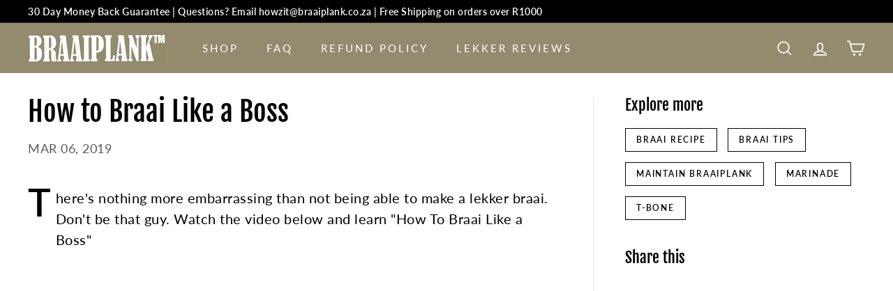

--- FILE ---
content_type: text/html; charset=utf-8
request_url: https://braaiplank.co.za/blogs/news/how-to-braai-like-a-boss
body_size: 34148
content:
<!doctype html>
<html class="no-js" lang="en" dir="ltr">
<head>


<meta name="facebook-domain-verification" content="fxhjtmv1710v8o4fs3b7auc0u6f8ql" />
  
   <!-- Added by AVADA Upsells -->
   <script>
window.AVADA_UPSELL = window.AVADA_UPSELL || {};
window.AVADA_UPSELL.shopId = 'WCvceQUaeaGX6ZNvgtxf';
window.AVADA_UPSELL.status = true;
window.AVADA_UPSELL={"funnels":[{"id":"0Xumxw9QSjVhjKDzZg2B","name":"RS BAG","offerNodes":[{"id":"group-0-0","type":"custom","selected":false,"data":{"id":"3POzz5bDOGwfpIEw0dIT","funnelId":"0Xumxw9QSjVhjKDzZg2B","role":"group","isParent":true,"x":0,"y":0,"z":0,"page":"product","type":"group"}},{"id":"node-0-0-0","parentNode":"group-0-0","type":"custom","selected":false,"data":{"id":"QDLuCkQBXjbhbbWG88O7","role":"start","isParent":true,"type":"node","funnelId":"0Xumxw9QSjVhjKDzZg2B","x":0,"y":0,"z":0,"page":"product","triggerPriceTo":"","triggerOn":"specific_products","triggerProductSearch":"","triggerCollections":[],"triggerCollectionSearch":"","triggerPriceFrom":"","triggerProducts":[{"image":"https:\/\/cdn.shopify.com\/s\/files\/1\/0036\/7620\/9270\/products\/braaiplank-rocketstove-with-carry-bag-0.jpg?v=1664797722","handle":"rocketstove","id":"6592565379190","title":"BraaiPlank™ ROCKETSTOVE+"}],"triggerWhen":"add-to-cart"}},{"id":"node-1-0-0","parentNode":"group-0-0","type":"custom","selected":false,"data":{"id":"CsK04ABVrrxFNqCcxaU2","role":"offer","isParent":true,"setupBy":"manually","type":"node","displayType":"popup","funnelId":"0Xumxw9QSjVhjKDzZg2B","x":1,"y":0,"z":0,"page":"product","discountValue":"0","offerProducts":[{"variantTitle":"Default Title","image":"https:\/\/cdn.shopify.com\/s\/files\/1\/0036\/7620\/9270\/products\/braaiplank-rocketstove-with-carry-bag-1.jpg?v=1664797342","price":"2499.00","inventoryQuantity":33,"selectedOptions":[{"name":"Title","value":"Default Title"}],"handle":"the-braaiplank-rocket-stove-with-carry-bag","variantId":"gid:\/\/shopify\/ProductVariant\/39346655494262","id":"6572474269814","title":"BraaiPlank™ ROCKETSTOVE+ with Carry Bag."}],"offerType":"upsell","discountAll":false,"discountUnit":"percentage","description":"","hasDescription":false,"label":"Add the Custom Carry Bag \u0026 Save R210!","title":"Add the Custom Carry Bag \u0026 Save R210!"}},{"className":"","id":"node-1-1-0","parentNode":"group-0-0","type":"custom","selected":true,"data":{"id":"WJsC3Npspelb8ZLaEyUt","isParent":false,"type":"node","pathAction":"decline","funnelId":"0Xumxw9QSjVhjKDzZg2B","x":1,"y":1,"z":0,"page":"product","triggerPriceTo":"","displayType":"condition","role":"condition","triggerProductSearch":"","triggerCollections":[],"triggerCollectionSearch":"","triggerPriceFrom":"","triggerWhen":"add-to-cart","triggerOn":"specific_products","triggerProducts":[{"image":"https:\/\/cdn.shopify.com\/s\/files\/1\/0036\/7620\/9270\/products\/braaiplank-rocketstove-with-carry-bag-0.jpg?v=1664797722","handle":"rocketstove","id":"6592565379190","title":"BraaiPlank™ ROCKETSTOVE+"}]}},{"className":"","id":"node-2-0-0","parentNode":"group-0-0","type":"custom","selected":false,"data":{"id":"GGw49qTZuNkdOAN0yC5W","isParent":false,"type":"node","pathAction":"accept","funnelId":"0Xumxw9QSjVhjKDzZg2B","x":2,"y":0,"z":0,"page":"product","triggerPriceTo":"","displayType":"condition","role":"condition","triggerOn":"specific_products","triggerProductSearch":"","triggerCollections":[],"triggerCollectionSearch":"","triggerPriceFrom":"","triggerProducts":[{"image":"https:\/\/cdn.shopify.com\/s\/files\/1\/0036\/7620\/9270\/products\/braaiplank-rocketstove-with-carry-bag-0.jpg?v=1664797722","handle":"rocketstove","id":"6592565379190","title":"BraaiPlank™ ROCKETSTOVE+"}],"triggerWhen":"add-to-cart"}},{"id":"node-3-0-0","parentNode":"group-0-0","type":"custom","selected":false,"data":{"id":"ZDTcmKMoq7fdzviA6Hkb","funnelId":"0Xumxw9QSjVhjKDzZg2B","role":"placeholder","isParent":false,"x":3,"y":0,"z":0,"page":"product","type":"node"}},{"id":"node-1-2-0","parentNode":"group-0-0","type":"custom","data":{"id":"VsmPIklTxyb7iGlEYSHh","funnelId":"0Xumxw9QSjVhjKDzZg2B","role":"placeholder","isParent":false,"x":1,"y":2,"z":0,"page":"product","type":"node"}}]},{"id":"s2yiNzLJ3AtU50elhwai","name":"RS Bag","offerNodes":[{"id":"group-0-0","type":"custom","selected":false,"data":{"id":"BfaLhzx7pkcavDQUDPsc","funnelId":"s2yiNzLJ3AtU50elhwai","role":"group","isParent":true,"x":0,"y":0,"z":0,"page":"product","type":"group"}},{"id":"node-0-0-0","parentNode":"group-0-0","type":"custom","selected":false,"data":{"id":"RZqYQSvrlU1AFErBqD3p","role":"start","triggerOn":"all_products","triggerProductSearch":"","isParent":true,"triggerPriceFrom":"","triggerCollectionSearch":"","type":"node","triggerPriceTo":"","funnelId":"s2yiNzLJ3AtU50elhwai","triggerCollections":[],"triggerProducts":[],"triggerWhen":"view-page","x":0,"y":0,"z":0,"page":"product"}},{"className":"","id":"node-1-0-0","parentNode":"group-0-0","type":"custom","selected":true,"data":{"id":"8WqIiPIw3BMhCv48aOSb","role":"offer","isParent":true,"discountAll":false,"discountUnit":"percentage","description":"","hasDescription":false,"label":"Product offer","setupBy":"manually","type":"node","title":"Add the Custom Carry Bag and Save R210!","offerProducts":[{"variantTitle":"Default Title","image":"https:\/\/cdn.shopify.com\/s\/files\/1\/0036\/7620\/9270\/products\/braaiplank-rocketstove-with-carry-bag-1.jpg?v=1664797342","price":"2499.00","inventoryQuantity":33,"selectedOptions":[{"name":"Title","value":"Default Title"}],"handle":"the-braaiplank-rocket-stove-with-carry-bag","variantId":"gid:\/\/shopify\/ProductVariant\/39346655494262","id":"6572474269814","title":"BraaiPlank™ ROCKETSTOVE+ with Carry Bag."}],"offerType":"upsell","displayType":"popup","funnelId":"s2yiNzLJ3AtU50elhwai","x":1,"y":0,"z":0,"page":"product","discountValue":"0"}},{"id":"node-1-1-0","parentNode":"group-0-0","type":"custom","data":{"id":"7xquATnMABNYyybBNzC4","role":"icon","isParent":false,"type":"node","pathAction":"decline","funnelId":"s2yiNzLJ3AtU50elhwai","x":1,"y":1,"z":0,"page":"product"}},{"id":"node-2-0-0","parentNode":"group-0-0","type":"custom","data":{"id":"xG5rYJupHVywuhmZaIPX","role":"icon","isParent":false,"type":"node","pathAction":"accept","funnelId":"s2yiNzLJ3AtU50elhwai","x":2,"y":0,"z":0,"page":"product"}}]}],"offer":[{"id":"jh9QmtHq1nplEJwan258","selectPage":"product_page","specificCollections":[],"upsell":"product","choose":"all_products","type":"upsell","selectCollection":"none","offer":"RS Bag","createdAt":"2023-05-24T07:57:57.194Z","impression":0,"totalRevenue":0,"shopId":"WCvceQUaeaGX6ZNvgtxf","specificProducts":[{"image":{"src":"https:\/\/cdn.shopify.com\/s\/files\/1\/0036\/7620\/9270\/products\/braaiplank-rocketstove-with-carry-bag-0.jpg?v=1664797722"},"images":[{"updated_at":"2022-10-03T13:48:42+02:00","src":"https:\/\/cdn.shopify.com\/s\/files\/1\/0036\/7620\/9270\/products\/braaiplank-rocketstove-with-carry-bag-0.jpg?v=1664797722","product_id":6592565379190,"admin_graphql_api_id":"gid:\/\/shopify\/ProductImage\/30019103817846","alt":null,"width":1000,"created_at":"2022-10-03T13:48:25+02:00","variant_ids":[],"id":30019103817846,"position":1,"height":1333},{"updated_at":"2022-10-03T13:48:42+02:00","src":"https:\/\/cdn.shopify.com\/s\/files\/1\/0036\/7620\/9270\/products\/braaiplank-rocketstove-with-carry-bag-2_661d3a4e-ce82-4585-82b9-fcfe32ff953e.jpg?v=1664797722","product_id":6592565379190,"admin_graphql_api_id":"gid:\/\/shopify\/ProductImage\/30019104079990","alt":null,"width":720,"created_at":"2022-10-03T13:48:27+02:00","variant_ids":[],"id":30019104079990,"position":2,"height":959},{"updated_at":"2022-10-03T13:48:42+02:00","src":"https:\/\/cdn.shopify.com\/s\/files\/1\/0036\/7620\/9270\/products\/braaiplank-rocketstove-with-carry-bag-12_d5a00773-2a52-4450-8cc4-d2f28fa3983a.jpg?v=1664797722","product_id":6592565379190,"admin_graphql_api_id":"gid:\/\/shopify\/ProductImage\/30019103916150","alt":null,"width":720,"created_at":"2022-10-03T13:48:25+02:00","variant_ids":[],"id":30019103916150,"position":3,"height":959},{"updated_at":"2022-10-03T13:48:42+02:00","src":"https:\/\/cdn.shopify.com\/s\/files\/1\/0036\/7620\/9270\/products\/braaiplank-rocketstove-with-carry-bag-8_fad463fc-b85f-4312-bc78-ebea9eb192b3.jpg?v=1664797722","product_id":6592565379190,"admin_graphql_api_id":"gid:\/\/shopify\/ProductImage\/30019103981686","alt":null,"width":720,"created_at":"2022-10-03T13:48:26+02:00","variant_ids":[],"id":30019103981686,"position":4,"height":959},{"updated_at":"2022-10-03T13:48:42+02:00","src":"https:\/\/cdn.shopify.com\/s\/files\/1\/0036\/7620\/9270\/products\/braaiplank-rocketstove-with-carry-bag-4_b6c387f9-50a6-479e-9727-8d4ee4cae332.jpg?v=1664797722","product_id":6592565379190,"admin_graphql_api_id":"gid:\/\/shopify\/ProductImage\/30019104145526","alt":null,"width":720,"created_at":"2022-10-03T13:48:28+02:00","variant_ids":[],"id":30019104145526,"position":5,"height":959},{"updated_at":"2022-10-03T13:48:42+02:00","src":"https:\/\/cdn.shopify.com\/s\/files\/1\/0036\/7620\/9270\/products\/braaiplank-rocketstove-with-carry-bag-5_f105170b-29aa-4717-a46c-df316156e4d9.jpg?v=1664797722","product_id":6592565379190,"admin_graphql_api_id":"gid:\/\/shopify\/ProductImage\/30019104047222","alt":null,"width":720,"created_at":"2022-10-03T13:48:26+02:00","variant_ids":[],"id":30019104047222,"position":6,"height":959},{"updated_at":"2022-10-03T13:48:42+02:00","src":"https:\/\/cdn.shopify.com\/s\/files\/1\/0036\/7620\/9270\/products\/braaiplank-rocketstove-with-carry-bag-6_bb3a4216-6bd0-4861-9623-c39e7426727d.jpg?v=1664797722","product_id":6592565379190,"admin_graphql_api_id":"gid:\/\/shopify\/ProductImage\/30019103850614","alt":null,"width":720,"created_at":"2022-10-03T13:48:25+02:00","variant_ids":[],"id":30019103850614,"position":7,"height":959},{"updated_at":"2022-10-03T13:48:42+02:00","src":"https:\/\/cdn.shopify.com\/s\/files\/1\/0036\/7620\/9270\/products\/braaiplank-rocketstove-with-carry-bag-7_bc4da9ce-3d4c-4a45-aedd-e4d2dd25570b.jpg?v=1664797722","product_id":6592565379190,"admin_graphql_api_id":"gid:\/\/shopify\/ProductImage\/30019104342134","alt":null,"width":720,"created_at":"2022-10-03T13:48:28+02:00","variant_ids":[],"id":30019104342134,"position":8,"height":959},{"updated_at":"2022-10-03T13:48:42+02:00","src":"https:\/\/cdn.shopify.com\/s\/files\/1\/0036\/7620\/9270\/products\/braaiplank-rocketstove-with-carry-bag-9_dc3b453a-68c0-4dcd-96b1-e85a7cb24d4f.jpg?v=1664797722","product_id":6592565379190,"admin_graphql_api_id":"gid:\/\/shopify\/ProductImage\/30019103883382","alt":null,"width":720,"created_at":"2022-10-03T13:48:25+02:00","variant_ids":[],"id":30019103883382,"position":9,"height":959},{"updated_at":"2022-10-03T13:48:42+02:00","src":"https:\/\/cdn.shopify.com\/s\/files\/1\/0036\/7620\/9270\/products\/braaiplank-rocketstove-with-carry-bag-10_d24ed39f-fb1b-4e0b-ad84-baf5af65e876.jpg?v=1664797722","product_id":6592565379190,"admin_graphql_api_id":"gid:\/\/shopify\/ProductImage\/30019103948918","alt":null,"width":720,"created_at":"2022-10-03T13:48:26+02:00","variant_ids":[],"id":30019103948918,"position":10,"height":959},{"updated_at":"2022-10-03T13:48:42+02:00","src":"https:\/\/cdn.shopify.com\/s\/files\/1\/0036\/7620\/9270\/products\/braaiplank-rocketstove-with-carry-bag-11_d2dab5da-ee16-40f6-825f-9a0e70127f14.jpg?v=1664797722","product_id":6592565379190,"admin_graphql_api_id":"gid:\/\/shopify\/ProductImage\/30019104014454","alt":null,"width":720,"created_at":"2022-10-03T13:48:26+02:00","variant_ids":[],"id":30019104014454,"position":11,"height":959},{"updated_at":"2022-10-03T13:48:42+02:00","src":"https:\/\/cdn.shopify.com\/s\/files\/1\/0036\/7620\/9270\/products\/braaiplank-rocketstove-with-carry-bag-13_bfb27139-7ca3-4578-a208-5b831dbd672f.jpg?v=1664797722","product_id":6592565379190,"admin_graphql_api_id":"gid:\/\/shopify\/ProductImage\/30019104309366","alt":null,"width":720,"created_at":"2022-10-03T13:48:28+02:00","variant_ids":[],"id":30019104309366,"position":12,"height":959}],"options":[{"product_id":6592565379190,"values":["Default Title"],"name":"Title","id":8553097887862,"position":1}],"handle":"rocketstove","id":6592565379190,"variants":[{"inventory_quantity":42,"src":"https:\/\/cdn.shopify.com\/s\/files\/1\/0036\/7620\/9270\/products\/braaiplank-rocketstove-with-carry-bag-0.jpg?v=1664797722","price":"1990.00","option3":null,"option1":"Default Title","id":39517835657334,"option2":null,"title":"Default Title"}],"title":"BraaiPlank™ ROCKETSTOVE+"}],"offerProduct":[{"offerId":"yE5BqkO0wYAC4xNXWBjj","image":{"src":"https:\/\/cdn.shopify.com\/s\/files\/1\/0036\/7620\/9270\/products\/braaiplank-rocketstove-with-carry-bag-1.jpg?v=1664797342"},"images":[{"updated_at":"2022-10-03T13:42:22+02:00","src":"https:\/\/cdn.shopify.com\/s\/files\/1\/0036\/7620\/9270\/products\/braaiplank-rocketstove-with-carry-bag-1.jpg?v=1664797342","product_id":6572474269814,"admin_graphql_api_id":"gid:\/\/shopify\/ProductImage\/30019092086902","alt":null,"width":1000,"created_at":"2022-10-03T13:42:22+02:00","variant_ids":[],"id":30019092086902,"position":1,"height":1333},{"updated_at":"2022-10-03T13:42:58+02:00","src":"https:\/\/cdn.shopify.com\/s\/files\/1\/0036\/7620\/9270\/products\/braaiplank-rocketstove-with-carry-bag-3.jpg?v=1664797378","product_id":6572474269814,"admin_graphql_api_id":"gid:\/\/shopify\/ProductImage\/30019091857526","alt":null,"width":720,"created_at":"2022-10-03T13:42:20+02:00","variant_ids":[],"id":30019091857526,"position":2,"height":959},{"updated_at":"2022-10-03T13:42:58+02:00","src":"https:\/\/cdn.shopify.com\/s\/files\/1\/0036\/7620\/9270\/products\/braaiplank-rocketstove-with-carry-bag-2.jpg?v=1664797378","product_id":6572474269814,"admin_graphql_api_id":"gid:\/\/shopify\/ProductImage\/30019091595382","alt":null,"width":720,"created_at":"2022-10-03T13:42:19+02:00","variant_ids":[],"id":30019091595382,"position":3,"height":959},{"updated_at":"2022-10-03T13:42:58+02:00","src":"https:\/\/cdn.shopify.com\/s\/files\/1\/0036\/7620\/9270\/products\/braaiplank-rocketstove-with-carry-bag-12.jpg?v=1664797378","product_id":6572474269814,"admin_graphql_api_id":"gid:\/\/shopify\/ProductImage\/30019092054134","alt":null,"width":720,"created_at":"2022-10-03T13:42:22+02:00","variant_ids":[],"id":30019092054134,"position":4,"height":959},{"updated_at":"2022-10-03T13:42:58+02:00","src":"https:\/\/cdn.shopify.com\/s\/files\/1\/0036\/7620\/9270\/products\/braaiplank-rocketstove-with-carry-bag-8.jpg?v=1664797378","product_id":6572474269814,"admin_graphql_api_id":"gid:\/\/shopify\/ProductImage\/30019091791990","alt":null,"width":720,"created_at":"2022-10-03T13:42:20+02:00","variant_ids":[],"id":30019091791990,"position":5,"height":959},{"updated_at":"2022-10-03T13:42:58+02:00","src":"https:\/\/cdn.shopify.com\/s\/files\/1\/0036\/7620\/9270\/products\/braaiplank-rocketstove-with-carry-bag-4.jpg?v=1664797378","product_id":6572474269814,"admin_graphql_api_id":"gid:\/\/shopify\/ProductImage\/30019091497078","alt":null,"width":720,"created_at":"2022-10-03T13:42:19+02:00","variant_ids":[],"id":30019091497078,"position":6,"height":959},{"updated_at":"2022-10-03T13:42:58+02:00","src":"https:\/\/cdn.shopify.com\/s\/files\/1\/0036\/7620\/9270\/products\/braaiplank-rocketstove-with-carry-bag-6.jpg?v=1664797378","product_id":6572474269814,"admin_graphql_api_id":"gid:\/\/shopify\/ProductImage\/30019091562614","alt":null,"width":720,"created_at":"2022-10-03T13:42:19+02:00","variant_ids":[],"id":30019091562614,"position":7,"height":959},{"updated_at":"2022-10-03T13:42:58+02:00","src":"https:\/\/cdn.shopify.com\/s\/files\/1\/0036\/7620\/9270\/products\/braaiplank-rocketstove-with-carry-bag-7.jpg?v=1664797378","product_id":6572474269814,"admin_graphql_api_id":"gid:\/\/shopify\/ProductImage\/30019091529846","alt":null,"width":720,"created_at":"2022-10-03T13:42:19+02:00","variant_ids":[],"id":30019091529846,"position":8,"height":959},{"updated_at":"2022-10-03T13:42:58+02:00","src":"https:\/\/cdn.shopify.com\/s\/files\/1\/0036\/7620\/9270\/products\/braaiplank-rocketstove-with-carry-bag-9.jpg?v=1664797378","product_id":6572474269814,"admin_graphql_api_id":"gid:\/\/shopify\/ProductImage\/30019091628150","alt":null,"width":720,"created_at":"2022-10-03T13:42:20+02:00","variant_ids":[],"id":30019091628150,"position":9,"height":959},{"updated_at":"2022-10-03T13:42:58+02:00","src":"https:\/\/cdn.shopify.com\/s\/files\/1\/0036\/7620\/9270\/products\/braaiplank-rocketstove-with-carry-bag-10.jpg?v=1664797378","product_id":6572474269814,"admin_graphql_api_id":"gid:\/\/shopify\/ProductImage\/30019091923062","alt":null,"width":720,"created_at":"2022-10-03T13:42:21+02:00","variant_ids":[],"id":30019091923062,"position":10,"height":959},{"updated_at":"2022-10-03T13:42:58+02:00","src":"https:\/\/cdn.shopify.com\/s\/files\/1\/0036\/7620\/9270\/products\/braaiplank-rocketstove-with-carry-bag-11.jpg?v=1664797378","product_id":6572474269814,"admin_graphql_api_id":"gid:\/\/shopify\/ProductImage\/30019091955830","alt":null,"width":720,"created_at":"2022-10-03T13:42:21+02:00","variant_ids":[],"id":30019091955830,"position":11,"height":959},{"updated_at":"2022-10-03T13:42:58+02:00","src":"https:\/\/cdn.shopify.com\/s\/files\/1\/0036\/7620\/9270\/products\/braaiplank-rocketstove-with-carry-bag-13.jpg?v=1664797378","product_id":6572474269814,"admin_graphql_api_id":"gid:\/\/shopify\/ProductImage\/30019092021366","alt":null,"width":720,"created_at":"2022-10-03T13:42:22+02:00","variant_ids":[],"id":30019092021366,"position":12,"height":959},{"updated_at":"2022-10-03T13:42:58+02:00","src":"https:\/\/cdn.shopify.com\/s\/files\/1\/0036\/7620\/9270\/products\/braaiplank-rocketstove-with-carry-bag-5.jpg?v=1664797378","product_id":6572474269814,"admin_graphql_api_id":"gid:\/\/shopify\/ProductImage\/30019091988598","alt":null,"width":720,"created_at":"2022-10-03T13:42:21+02:00","variant_ids":[],"id":30019091988598,"position":13,"height":959}],"discount":"10","index":0,"handle":"the-braaiplank-rocket-stove-with-carry-bag","variants":[{"inventory_quantity":33,"src":"https:\/\/cdn.shopify.com\/s\/files\/1\/0036\/7620\/9270\/products\/braaiplank-rocketstove-with-carry-bag-1.jpg?v=1664797342","price":"2499.00","option3":null,"option1":"Default Title","id":39346655494262,"option2":null,"title":"Default Title"}],"title":"BraaiPlank™ ROCKETSTOVE+ with Carry Bag.","offerText":"Add the Custom Carry Bag to yoru order \u0026 Save R210!","createdAt":"2023-05-24T07:57:57.325Z","funnelId":"jh9QmtHq1nplEJwan258","options":[{"product_id":6572474269814,"values":["Default Title"],"name":"Title","id":8456128266358,"position":1}],"discountType":"none","id":6572474269814,"shopId":"WCvceQUaeaGX6ZNvgtxf"}],"status":true,"updatedAt":"2023-05-24T07:58:01.220Z"}],"setting":{"discountPriceColor":"#332FD0","countdownText":"OFFER WILL EXPIRE IN","query":"button[name='checkout']","actionTextColor":"#232323","originalPriceColor":"#5F605D","textColor":"#000000","seconds":"5","bgColor":"#FFFFFF","actionColor":"#FFFFFF","queryPopupCart":"a[href='\/cart']","action":"click","theme":"light-up-sell","actionPopupCart":"click","shopId":"WCvceQUaeaGX6ZNvgtxf","createdAt":"2023-05-24T07:11:13.746Z","id":"RUYxZFAKadnhuDboVqn5","btnBgColor":"#FFFFFF","minutes":"6","btnColor":"#000000","countDown":false}}
window.AVADA_UPSELL.product = {
  id: null,
  variants: null,
  selectedVariant: null,
  collections: [],
  collectionId: [],
};
window.AVADA_UPSELL.cart = {cartItems: []};
window.AVADA_UPSELL.customer = {
  id: null,
  email: null,
  first_name: null,
  last_name: null,
};
 </script>
   <!-- /Added by AVADA Upsells -->
 
  <link rel="stylesheet" href="https://obscure-escarpment-2240.herokuapp.com/stylesheets/bcpo-front.css">
  <script>var bcpo_product=null;  var inventory_quantity = [];if(bcpo_product) { for (var i = 0; i < bcpo_product.variants.length; i += 1) { bcpo_product.variants[i].inventory_quantity = inventory_quantity[i]; }}window.bcpo = window.bcpo || {}; bcpo.cart = {"note":null,"attributes":{},"original_total_price":0,"total_price":0,"total_discount":0,"total_weight":0.0,"item_count":0,"items":[],"requires_shipping":false,"currency":"ZAR","items_subtotal_price":0,"cart_level_discount_applications":[],"checkout_charge_amount":0}; bcpo.ogFormData = FormData;</script>

<!-- Google tag (gtag.js) -->
<script async src="https://www.googletagmanager.com/gtag/js?id=AW-333006827"></script>
<script>
  window.dataLayer = window.dataLayer || [];
  function gtag(){dataLayer.push(arguments);}
  gtag('js', new Date());

  gtag('config', 'AW-333006827');
</script>



<script>
!function (w, d, t) {
  w.TiktokAnalyticsObject=t;var ttq=w[t]=w[t]||[];ttq.methods=["page","track","identify","instances","debug","on","off","once","ready","alias","group","enableCookie","disableCookie"],ttq.setAndDefer=function(t,e){t[e]=function(){t.push([e].concat(Array.prototype.slice.call(arguments,0)))}};for(var i=0;i<ttq.methods.length;i++)ttq.setAndDefer(ttq,ttq.methods[i]);ttq.instance=function(t){for(var e=ttq._i[t]||[],n=0;n<ttq.methods.length;n++)ttq.setAndDefer(e,ttq.methods[n]);return e},ttq.load=function(e,n){var i="https://analytics.tiktok.com/i18n/pixel/events.js";ttq._i=ttq._i||{},ttq._i[e]=[],ttq._i[e]._u=i,ttq._t=ttq._t||{},ttq._t[e]=+new Date,ttq._o=ttq._o||{},ttq._o[e]=n||{};var o=document.createElement("script");o.type="text/javascript",o.async=!0,o.src=i+"?sdkid="+e+"&lib="+t;var a=document.getElementsByTagName("script")[0];a.parentNode.insertBefore(o,a)};

  ttq.load('CCUJGT3C77U2F908LBT0');
  ttq.page();
}(window, document, 'ttq');
</script>


  
  <meta charset="utf-8">
  <meta http-equiv="X-UA-Compatible" content="IE=edge,chrome=1">
  <meta name="viewport" content="width=device-width,initial-scale=1">
  <meta name="theme-color" content="#000000">
  <link rel="canonical" href="https://braaiplank.co.za/blogs/news/how-to-braai-like-a-boss">
  <link rel="preload" as="script" href="//braaiplank.co.za/cdn/shop/t/5/assets/theme.js?v=54211280407017301401686734101">
  <link rel="preconnect" href="https://cdn.shopify.com">
  <link rel="preconnect" href="https://fonts.shopifycdn.com">
  <link rel="dns-prefetch" href="https://productreviews.shopifycdn.com">
  <link rel="dns-prefetch" href="https://ajax.googleapis.com">
  <link rel="dns-prefetch" href="https://maps.googleapis.com">
  <link rel="dns-prefetch" href="https://maps.gstatic.com"><link rel="shortcut icon" href="//braaiplank.co.za/cdn/shop/files/android-chrome-192x192_32x32.png?v=1662558901" type="image/png" /><title>How to Braai Like a Boss
&ndash; BraaiPlank™
</title>
<meta name="description" content="There&#39;s nothing more embarrassing than not being able to make a lekker braai. Don&#39;t be that guy. Watch the video below and learn &quot;How To Braai Like a Boss&quot;     Although we are sure that most of you are pros, we can always pick up a tip or two in the quest to become the Ultimate Braai Master Get one step closer, by gett"><meta property="og:site_name" content="BraaiPlank™">
  <meta property="og:url" content="https://braaiplank.co.za/blogs/news/how-to-braai-like-a-boss">
  <meta property="og:title" content="How to Braai Like a Boss">
  <meta property="og:type" content="article">
  <meta property="og:description" content="There's nothing more embarrassing than not being able to make a lekker braai. Don't be that guy. Watch the video below and learn "How To Braai Like a Boss"
 
  
 
Although we are sure that most of you are pros, we can always pick up a tip or two in the quest to become the Ultimate Braai Master
Get one step closer, by getting yourself a BraaiPlank!
Get your BraaiPlank here"><meta property="og:image" content="http://braaiplank.co.za/cdn/shop/articles/Capture_2.jpg?v=1551881071">
    <meta property="og:image:secure_url" content="https://braaiplank.co.za/cdn/shop/articles/Capture_2.jpg?v=1551881071">
    <meta property="og:image:width" content="509">
    <meta property="og:image:height" content="283"><meta name="twitter:site" content="@">
  <meta name="twitter:card" content="summary_large_image">
  <meta name="twitter:title" content="How to Braai Like a Boss">
  <meta name="twitter:description" content="There's nothing more embarrassing than not being able to make a lekker braai. Don't be that guy. Watch the video below and learn "How To Braai Like a Boss"
 
  
 
Although we are sure that most of you are pros, we can always pick up a tip or two in the quest to become the Ultimate Braai Master
Get one step closer, by getting yourself a BraaiPlank!
Get your BraaiPlank here">
<style data-shopify>@font-face {
  font-family: "Fjalla One";
  font-weight: 400;
  font-style: normal;
  font-display: swap;
  src: url("//braaiplank.co.za/cdn/fonts/fjalla_one/fjallaone_n4.262edaf1abaf5ed669f7ecd26fc3e24707a0ad85.woff2") format("woff2"),
       url("//braaiplank.co.za/cdn/fonts/fjalla_one/fjallaone_n4.f67f40342efd2b34cae019d50b4b5c4da6fc5da7.woff") format("woff");
}

  @font-face {
  font-family: Lato;
  font-weight: 400;
  font-style: normal;
  font-display: swap;
  src: url("//braaiplank.co.za/cdn/fonts/lato/lato_n4.c3b93d431f0091c8be23185e15c9d1fee1e971c5.woff2") format("woff2"),
       url("//braaiplank.co.za/cdn/fonts/lato/lato_n4.d5c00c781efb195594fd2fd4ad04f7882949e327.woff") format("woff");
}


  @font-face {
  font-family: Lato;
  font-weight: 600;
  font-style: normal;
  font-display: swap;
  src: url("//braaiplank.co.za/cdn/fonts/lato/lato_n6.38d0e3b23b74a60f769c51d1df73fac96c580d59.woff2") format("woff2"),
       url("//braaiplank.co.za/cdn/fonts/lato/lato_n6.3365366161bdcc36a3f97cfbb23954d8c4bf4079.woff") format("woff");
}

  @font-face {
  font-family: Lato;
  font-weight: 400;
  font-style: italic;
  font-display: swap;
  src: url("//braaiplank.co.za/cdn/fonts/lato/lato_i4.09c847adc47c2fefc3368f2e241a3712168bc4b6.woff2") format("woff2"),
       url("//braaiplank.co.za/cdn/fonts/lato/lato_i4.3c7d9eb6c1b0a2bf62d892c3ee4582b016d0f30c.woff") format("woff");
}

  @font-face {
  font-family: Lato;
  font-weight: 600;
  font-style: italic;
  font-display: swap;
  src: url("//braaiplank.co.za/cdn/fonts/lato/lato_i6.ab357ee5069e0603c2899b31e2b8ae84c4a42a48.woff2") format("woff2"),
       url("//braaiplank.co.za/cdn/fonts/lato/lato_i6.3164fed79d7d987c1390528781c7c2f59ac7a746.woff") format("woff");
}

</style><link href="//braaiplank.co.za/cdn/shop/t/5/assets/theme.css?v=52162544963727601581767381180" rel="stylesheet" type="text/css" media="all" />
<style data-shopify>:root {
    --typeHeaderPrimary: "Fjalla One";
    --typeHeaderFallback: sans-serif;
    --typeHeaderSize: 40px;
    --typeHeaderWeight: 400;
    --typeHeaderLineHeight: 1;
    --typeHeaderSpacing: 0.0em;

    --typeBasePrimary:Lato;
    --typeBaseFallback:sans-serif;
    --typeBaseSize: 20px;
    --typeBaseWeight: 400;
    --typeBaseSpacing: 0.025em;
    --typeBaseLineHeight: 1.5;

    --colorSmallImageBg: #ffffff;
    --colorSmallImageBgDark: #f7f7f7;
    --colorLargeImageBg: #e7e7e7;
    --colorLargeImageBgLight: #ffffff;

    --iconWeight: 4px;
    --iconLinecaps: miter;

    
      --buttonRadius: 0px;
      --btnPadding: 11px 20px;
    

    
      --roundness: 0px;
    

    
      --gridThickness: 1px;
    

    --productTileMargin: 0%;
    --collectionTileMargin: 0%;

    --swatchSize: 38px;
  }

  @media screen and (max-width: 768px) {
    :root {
      --typeBaseSize: 18px;

      
        --roundness: 0px;
        --btnPadding: 9px 17px;
      
    }
  }</style><script>
    document.documentElement.className = document.documentElement.className.replace('no-js', 'js');

    window.theme = window.theme || {};
    theme.routes = {
      home: "/",
      collections: "/collections",
      cart: "/cart.js",
      cartPage: "/cart",
      cartAdd: "/cart/add.js",
      cartChange: "/cart/change.js",
      search: "/search"
    };
    theme.strings = {
      soldOut: "Sold Out",
      unavailable: "Unavailable",
      inStockLabel: "In stock, ready to ship",
      stockLabel: "Low stock - [count] items left",
      willNotShipUntil: "Ready to ship [date]",
      willBeInStockAfter: "Back in stock [date]",
      waitingForStock: "Inventory on the way",
      savePrice: "Save [saved_amount]",
      cartEmpty: "Your cart is currently empty.",
      cartTermsConfirmation: "You must agree with the terms and conditions of sales to check out",
      searchCollections: "Collections:",
      searchPages: "Pages:",
      searchArticles: "Articles:"
    };
    theme.settings = {
      dynamicVariantsEnable: true,
      cartType: "page",
      isCustomerTemplate: false,
      moneyFormat: "R {{amount}}",
      saveType: "dollar",
      productImageSize: "natural",
      productImageCover: true,
      predictiveSearch: true,
      predictiveSearchType: "product",
      superScriptSetting: true,
      superScriptPrice: true,
      quickView: false,
      quickAdd: false,
      themeName: 'Expanse',
      themeVersion: "3.0.0"
    };
  </script>

  <script>window.performance && window.performance.mark && window.performance.mark('shopify.content_for_header.start');</script><meta name="google-site-verification" content="cZ0iNcAhhgpS5LcuKnveVoSgourPrLZa5PQ3UtKI_c4">
<meta id="shopify-digital-wallet" name="shopify-digital-wallet" content="/3676209270/digital_wallets/dialog">
<link rel="alternate" type="application/atom+xml" title="Feed" href="/blogs/news.atom" />
<script async="async" src="/checkouts/internal/preloads.js?locale=en-ZA"></script>
<script id="shopify-features" type="application/json">{"accessToken":"a762f2fc3c34a28f0a79fbea71f531a2","betas":["rich-media-storefront-analytics"],"domain":"braaiplank.co.za","predictiveSearch":true,"shopId":3676209270,"locale":"en"}</script>
<script>var Shopify = Shopify || {};
Shopify.shop = "braai-plank.myshopify.com";
Shopify.locale = "en";
Shopify.currency = {"active":"ZAR","rate":"1.0"};
Shopify.country = "ZA";
Shopify.theme = {"name":"Theme export  terratac-co-za-expanse  18may2022...","id":120792875126,"schema_name":"Expanse","schema_version":"3.0.0","theme_store_id":null,"role":"main"};
Shopify.theme.handle = "null";
Shopify.theme.style = {"id":null,"handle":null};
Shopify.cdnHost = "braaiplank.co.za/cdn";
Shopify.routes = Shopify.routes || {};
Shopify.routes.root = "/";</script>
<script type="module">!function(o){(o.Shopify=o.Shopify||{}).modules=!0}(window);</script>
<script>!function(o){function n(){var o=[];function n(){o.push(Array.prototype.slice.apply(arguments))}return n.q=o,n}var t=o.Shopify=o.Shopify||{};t.loadFeatures=n(),t.autoloadFeatures=n()}(window);</script>
<script id="shop-js-analytics" type="application/json">{"pageType":"article"}</script>
<script defer="defer" async type="module" src="//braaiplank.co.za/cdn/shopifycloud/shop-js/modules/v2/client.init-shop-cart-sync_BN7fPSNr.en.esm.js"></script>
<script defer="defer" async type="module" src="//braaiplank.co.za/cdn/shopifycloud/shop-js/modules/v2/chunk.common_Cbph3Kss.esm.js"></script>
<script defer="defer" async type="module" src="//braaiplank.co.za/cdn/shopifycloud/shop-js/modules/v2/chunk.modal_DKumMAJ1.esm.js"></script>
<script type="module">
  await import("//braaiplank.co.za/cdn/shopifycloud/shop-js/modules/v2/client.init-shop-cart-sync_BN7fPSNr.en.esm.js");
await import("//braaiplank.co.za/cdn/shopifycloud/shop-js/modules/v2/chunk.common_Cbph3Kss.esm.js");
await import("//braaiplank.co.za/cdn/shopifycloud/shop-js/modules/v2/chunk.modal_DKumMAJ1.esm.js");

  window.Shopify.SignInWithShop?.initShopCartSync?.({"fedCMEnabled":true,"windoidEnabled":true});

</script>
<script>(function() {
  var isLoaded = false;
  function asyncLoad() {
    if (isLoaded) return;
    isLoaded = true;
    var urls = ["https:\/\/loox.io\/widget\/NkbBsYN8qY\/loox.1606240900451.js?shop=braai-plank.myshopify.com","https:\/\/cookie-bar.conversionbear.com\/script?app=cookie_consent\u0026shop=braai-plank.myshopify.com","https:\/\/chimpstatic.com\/mcjs-connected\/js\/users\/93c0734ab65132b551f38b1e7\/541d656f106ecf0771747bf45.js?shop=braai-plank.myshopify.com","https:\/\/discountdirect.shopclimb.com\/js\/discountdirect.js?shop=braai-plank.myshopify.com"];
    for (var i = 0; i < urls.length; i++) {
      var s = document.createElement('script');
      s.type = 'text/javascript';
      s.async = true;
      s.src = urls[i];
      var x = document.getElementsByTagName('script')[0];
      x.parentNode.insertBefore(s, x);
    }
  };
  if(window.attachEvent) {
    window.attachEvent('onload', asyncLoad);
  } else {
    window.addEventListener('load', asyncLoad, false);
  }
})();</script>
<script id="__st">var __st={"a":3676209270,"offset":7200,"reqid":"9b442b78-64d8-4749-8ad0-00cf79844a44-1769907203","pageurl":"braaiplank.co.za\/blogs\/news\/how-to-braai-like-a-boss","s":"articles-14331543670","u":"94373fec7b16","p":"article","rtyp":"article","rid":14331543670};</script>
<script>window.ShopifyPaypalV4VisibilityTracking = true;</script>
<script id="captcha-bootstrap">!function(){'use strict';const t='contact',e='account',n='new_comment',o=[[t,t],['blogs',n],['comments',n],[t,'customer']],c=[[e,'customer_login'],[e,'guest_login'],[e,'recover_customer_password'],[e,'create_customer']],r=t=>t.map((([t,e])=>`form[action*='/${t}']:not([data-nocaptcha='true']) input[name='form_type'][value='${e}']`)).join(','),a=t=>()=>t?[...document.querySelectorAll(t)].map((t=>t.form)):[];function s(){const t=[...o],e=r(t);return a(e)}const i='password',u='form_key',d=['recaptcha-v3-token','g-recaptcha-response','h-captcha-response',i],f=()=>{try{return window.sessionStorage}catch{return}},m='__shopify_v',_=t=>t.elements[u];function p(t,e,n=!1){try{const o=window.sessionStorage,c=JSON.parse(o.getItem(e)),{data:r}=function(t){const{data:e,action:n}=t;return t[m]||n?{data:e,action:n}:{data:t,action:n}}(c);for(const[e,n]of Object.entries(r))t.elements[e]&&(t.elements[e].value=n);n&&o.removeItem(e)}catch(o){console.error('form repopulation failed',{error:o})}}const l='form_type',E='cptcha';function T(t){t.dataset[E]=!0}const w=window,h=w.document,L='Shopify',v='ce_forms',y='captcha';let A=!1;((t,e)=>{const n=(g='f06e6c50-85a8-45c8-87d0-21a2b65856fe',I='https://cdn.shopify.com/shopifycloud/storefront-forms-hcaptcha/ce_storefront_forms_captcha_hcaptcha.v1.5.2.iife.js',D={infoText:'Protected by hCaptcha',privacyText:'Privacy',termsText:'Terms'},(t,e,n)=>{const o=w[L][v],c=o.bindForm;if(c)return c(t,g,e,D).then(n);var r;o.q.push([[t,g,e,D],n]),r=I,A||(h.body.append(Object.assign(h.createElement('script'),{id:'captcha-provider',async:!0,src:r})),A=!0)});var g,I,D;w[L]=w[L]||{},w[L][v]=w[L][v]||{},w[L][v].q=[],w[L][y]=w[L][y]||{},w[L][y].protect=function(t,e){n(t,void 0,e),T(t)},Object.freeze(w[L][y]),function(t,e,n,w,h,L){const[v,y,A,g]=function(t,e,n){const i=e?o:[],u=t?c:[],d=[...i,...u],f=r(d),m=r(i),_=r(d.filter((([t,e])=>n.includes(e))));return[a(f),a(m),a(_),s()]}(w,h,L),I=t=>{const e=t.target;return e instanceof HTMLFormElement?e:e&&e.form},D=t=>v().includes(t);t.addEventListener('submit',(t=>{const e=I(t);if(!e)return;const n=D(e)&&!e.dataset.hcaptchaBound&&!e.dataset.recaptchaBound,o=_(e),c=g().includes(e)&&(!o||!o.value);(n||c)&&t.preventDefault(),c&&!n&&(function(t){try{if(!f())return;!function(t){const e=f();if(!e)return;const n=_(t);if(!n)return;const o=n.value;o&&e.removeItem(o)}(t);const e=Array.from(Array(32),(()=>Math.random().toString(36)[2])).join('');!function(t,e){_(t)||t.append(Object.assign(document.createElement('input'),{type:'hidden',name:u})),t.elements[u].value=e}(t,e),function(t,e){const n=f();if(!n)return;const o=[...t.querySelectorAll(`input[type='${i}']`)].map((({name:t})=>t)),c=[...d,...o],r={};for(const[a,s]of new FormData(t).entries())c.includes(a)||(r[a]=s);n.setItem(e,JSON.stringify({[m]:1,action:t.action,data:r}))}(t,e)}catch(e){console.error('failed to persist form',e)}}(e),e.submit())}));const S=(t,e)=>{t&&!t.dataset[E]&&(n(t,e.some((e=>e===t))),T(t))};for(const o of['focusin','change'])t.addEventListener(o,(t=>{const e=I(t);D(e)&&S(e,y())}));const B=e.get('form_key'),M=e.get(l),P=B&&M;t.addEventListener('DOMContentLoaded',(()=>{const t=y();if(P)for(const e of t)e.elements[l].value===M&&p(e,B);[...new Set([...A(),...v().filter((t=>'true'===t.dataset.shopifyCaptcha))])].forEach((e=>S(e,t)))}))}(h,new URLSearchParams(w.location.search),n,t,e,['guest_login'])})(!0,!0)}();</script>
<script integrity="sha256-4kQ18oKyAcykRKYeNunJcIwy7WH5gtpwJnB7kiuLZ1E=" data-source-attribution="shopify.loadfeatures" defer="defer" src="//braaiplank.co.za/cdn/shopifycloud/storefront/assets/storefront/load_feature-a0a9edcb.js" crossorigin="anonymous"></script>
<script data-source-attribution="shopify.dynamic_checkout.dynamic.init">var Shopify=Shopify||{};Shopify.PaymentButton=Shopify.PaymentButton||{isStorefrontPortableWallets:!0,init:function(){window.Shopify.PaymentButton.init=function(){};var t=document.createElement("script");t.src="https://braaiplank.co.za/cdn/shopifycloud/portable-wallets/latest/portable-wallets.en.js",t.type="module",document.head.appendChild(t)}};
</script>
<script data-source-attribution="shopify.dynamic_checkout.buyer_consent">
  function portableWalletsHideBuyerConsent(e){var t=document.getElementById("shopify-buyer-consent"),n=document.getElementById("shopify-subscription-policy-button");t&&n&&(t.classList.add("hidden"),t.setAttribute("aria-hidden","true"),n.removeEventListener("click",e))}function portableWalletsShowBuyerConsent(e){var t=document.getElementById("shopify-buyer-consent"),n=document.getElementById("shopify-subscription-policy-button");t&&n&&(t.classList.remove("hidden"),t.removeAttribute("aria-hidden"),n.addEventListener("click",e))}window.Shopify?.PaymentButton&&(window.Shopify.PaymentButton.hideBuyerConsent=portableWalletsHideBuyerConsent,window.Shopify.PaymentButton.showBuyerConsent=portableWalletsShowBuyerConsent);
</script>
<script data-source-attribution="shopify.dynamic_checkout.cart.bootstrap">document.addEventListener("DOMContentLoaded",(function(){function t(){return document.querySelector("shopify-accelerated-checkout-cart, shopify-accelerated-checkout")}if(t())Shopify.PaymentButton.init();else{new MutationObserver((function(e,n){t()&&(Shopify.PaymentButton.init(),n.disconnect())})).observe(document.body,{childList:!0,subtree:!0})}}));
</script>

<script>window.performance && window.performance.mark && window.performance.mark('shopify.content_for_header.end');</script>
  <script id="vopo-head">(function () {
	if (((document.documentElement.innerHTML.includes('asyncLoad') && !document.documentElement.innerHTML.includes('\\/obscure' + '-escarpment-2240')) || (window.bcpo && bcpo.disabled)) && !window.location.href.match(/[&?]yesbcpo/)) return;
	var script = document.createElement('script');
	var reg = new RegExp('\\\\/\\\\/cdn\\.shopify\\.com\\\\/proxy\\\\/[a-z0-9]+\\\\/obscure-escarpment-2240\\.herokuapp\\.com\\\\/js\\\\/best_custom_product_options\\.js[^"]+');
	var match = reg.exec(document.documentElement.innerHTML);
	script.src = match[0].split('\\').join('').replace('%3f', '?').replace('u0026', '&');
	var vopoHead = document.getElementById('vopo-head'); vopoHead.parentNode.insertBefore(script, vopoHead);
})();
</script>
<script>window.BOLD = window.BOLD || {};
    window.BOLD.common = window.BOLD.common || {};
    window.BOLD.common.Shopify = window.BOLD.common.Shopify || {};
    window.BOLD.common.Shopify.shop = {
      domain: 'braaiplank.co.za',
      permanent_domain: 'braai-plank.myshopify.com',
      url: 'https://braaiplank.co.za',
      secure_url: 'https://braaiplank.co.za',
      money_format: "R {{amount}}",
      currency: "ZAR"
    };
    window.BOLD.common.Shopify.customer = {
      id: null,
      tags: null,
    };
    window.BOLD.common.Shopify.cart = {"note":null,"attributes":{},"original_total_price":0,"total_price":0,"total_discount":0,"total_weight":0.0,"item_count":0,"items":[],"requires_shipping":false,"currency":"ZAR","items_subtotal_price":0,"cart_level_discount_applications":[],"checkout_charge_amount":0};
    window.BOLD.common.template = 'article';window.BOLD.common.Shopify.formatMoney = function(money, format) {
        function n(t, e) {
            return "undefined" == typeof t ? e : t
        }
        function r(t, e, r, i) {
            if (e = n(e, 2),
                r = n(r, ","),
                i = n(i, "."),
            isNaN(t) || null == t)
                return 0;
            t = (t / 100).toFixed(e);
            var o = t.split(".")
                , a = o[0].replace(/(\d)(?=(\d\d\d)+(?!\d))/g, "$1" + r)
                , s = o[1] ? i + o[1] : "";
            return a + s
        }
        "string" == typeof money && (money = money.replace(".", ""));
        var i = ""
            , o = /\{\{\s*(\w+)\s*\}\}/
            , a = format || window.BOLD.common.Shopify.shop.money_format || window.Shopify.money_format || "$ {{ amount }}";
        switch (a.match(o)[1]) {
            case "amount":
                i = r(money, 2, ",", ".");
                break;
            case "amount_no_decimals":
                i = r(money, 0, ",", ".");
                break;
            case "amount_with_comma_separator":
                i = r(money, 2, ".", ",");
                break;
            case "amount_no_decimals_with_comma_separator":
                i = r(money, 0, ".", ",");
                break;
            case "amount_with_space_separator":
                i = r(money, 2, " ", ",");
                break;
            case "amount_no_decimals_with_space_separator":
                i = r(money, 0, " ", ",");
                break;
            case "amount_with_apostrophe_separator":
                i = r(money, 2, "'", ".");
                break;
        }
        return a.replace(o, i);
    };
    window.BOLD.common.Shopify.saveProduct = function (handle, product) {
      if (typeof handle === 'string' && typeof window.BOLD.common.Shopify.products[handle] === 'undefined') {
        if (typeof product === 'number') {
          window.BOLD.common.Shopify.handles[product] = handle;
          product = { id: product };
        }
        window.BOLD.common.Shopify.products[handle] = product;
      }
    };
    window.BOLD.common.Shopify.saveVariant = function (variant_id, variant) {
      if (typeof variant_id === 'number' && typeof window.BOLD.common.Shopify.variants[variant_id] === 'undefined') {
        window.BOLD.common.Shopify.variants[variant_id] = variant;
      }
    };window.BOLD.common.Shopify.products = window.BOLD.common.Shopify.products || {};
    window.BOLD.common.Shopify.variants = window.BOLD.common.Shopify.variants || {};
    window.BOLD.common.Shopify.handles = window.BOLD.common.Shopify.handles || {};window.BOLD.common.Shopify.saveProduct(null, null);window.BOLD.apps_installed = {"Product Upsell":3} || {};window.BOLD.common.Shopify.metafields = window.BOLD.common.Shopify.metafields || {};window.BOLD.common.Shopify.metafields["bold_rp"] = {};window.BOLD.common.Shopify.metafields["bold_csp_defaults"] = {};window.BOLD.common.cacheParams = window.BOLD.common.cacheParams || {};
</script>

<link href="//braaiplank.co.za/cdn/shop/t/5/assets/bold-upsell.css?v=51915886505602322711684763354" rel="stylesheet" type="text/css" media="all" />
<link href="//braaiplank.co.za/cdn/shop/t/5/assets/bold-upsell-custom.css?v=150135899998303055901664452109" rel="stylesheet" type="text/css" media="all" />
<script>
</script><script src="//braaiplank.co.za/cdn/shop/t/5/assets/vendor-scripts-v2.js" defer="defer"></script>
  <script src="//braaiplank.co.za/cdn/shop/t/5/assets/theme.js?v=54211280407017301401686734101" defer="defer"></script><script>var loox_global_hash = '1769718535148';</script><style>.loox-reviews-default { max-width: 1200px; margin: 0 auto; }.loox-rating .loox-icon { color:#909a55; }
:root { --lxs-rating-icon-color: #909a55; }</style>

  <!-- "snippets/shogun-head.liquid" was not rendered, the associated app was uninstalled -->

                      <script src="//braaiplank.co.za/cdn/shop/t/5/assets/bss-file-configdata.js?v=41276353341088895611698233456" type="text/javascript"></script> <script src="//braaiplank.co.za/cdn/shop/t/5/assets/bss-file-configdata-banner.js?v=151034973688681356691698233063" type="text/javascript"></script> <script src="//braaiplank.co.za/cdn/shop/t/5/assets/bss-file-configdata-popup.js?v=173992696638277510541698233064" type="text/javascript"></script><script>
                if (typeof BSS_PL == 'undefined') {
                    var BSS_PL = {};
                }
                var bssPlApiServer = "https://product-labels-pro.bsscommerce.com";
                BSS_PL.customerTags = 'null';
                BSS_PL.customerId = 'null';
                BSS_PL.configData = configDatas;
                BSS_PL.configDataBanner = configDataBanners ? configDataBanners : [];
                BSS_PL.configDataPopup = configDataPopups ? configDataPopups : [];
                BSS_PL.storeId = 39305;
                BSS_PL.currentPlan = "free";
                BSS_PL.storeIdCustomOld = "10678";
                BSS_PL.storeIdOldWIthPriority = "12200";
                BSS_PL.apiServerProduction = "https://product-labels-pro.bsscommerce.com";
                
                BSS_PL.integration = {"laiReview":{"status":0,"config":[]}}
                BSS_PL.settingsData = {}
                </script>
            <style>
.homepage-slideshow .slick-slide .bss_pl_img {
    visibility: hidden !important;
}
</style>



<script async type="text/javascript" src="https://app.viralsweep.com/assets/js/store.js?id=214195_562433"></script>

                        <!-- BEGIN app block: shopify://apps/ta-labels-badges/blocks/bss-pl-config-data/91bfe765-b604-49a1-805e-3599fa600b24 --><script
    id='bss-pl-config-data'
>
	let TAE_StoreId = "39305";
	if (typeof BSS_PL == 'undefined' || TAE_StoreId !== "") {
  		var BSS_PL = {};
		BSS_PL.storeId = 39305;
		BSS_PL.currentPlan = "free";
		BSS_PL.apiServerProduction = "https://product-labels.tech-arms.io";
		BSS_PL.publicAccessToken = "4c4dc5fa631b9c22368a387e401faaac";
		BSS_PL.customerTags = "null";
		BSS_PL.customerId = "null";
		BSS_PL.storeIdCustomOld = 10678;
		BSS_PL.storeIdOldWIthPriority = 12200;
		BSS_PL.storeIdOptimizeAppendLabel = 59637
		BSS_PL.optimizeCodeIds = null; 
		BSS_PL.extendedFeatureIds = null;
		BSS_PL.integration = {"laiReview":{"status":0,"config":[]}};
		BSS_PL.settingsData  = {};
		BSS_PL.configProductMetafields = [];
		BSS_PL.configVariantMetafields = [];
		
		BSS_PL.configData = [].concat();

		
		BSS_PL.configDataBanner = [].concat();

		
		BSS_PL.configDataPopup = [].concat();

		
		BSS_PL.configDataLabelGroup = [].concat();
		
		
		BSS_PL.collectionID = ``;
		BSS_PL.collectionHandle = ``;
		BSS_PL.collectionTitle = ``;

		
		BSS_PL.conditionConfigData = [].concat();
	}
</script>



    <script id='fixBugForStore39305'>
		
function bssFixSupportAppendHtmlLabel($, BSS_PL, parent, page, htmlLabel) {
  let appended = false;
  if($(parent).is("[data-product-image-main] .image-wrap")) {
    $(parent).prepend(htmlLabel);
    appended = true;
  }
  return appended;
}

    </script>


<style>
    
    

</style>

<script>
    function bssLoadScripts(src, callback, isDefer = false) {
        const scriptTag = document.createElement('script');
        document.head.appendChild(scriptTag);
        scriptTag.src = src;
        if (isDefer) {
            scriptTag.defer = true;
        } else {
            scriptTag.async = true;
        }
        if (callback) {
            scriptTag.addEventListener('load', function () {
                callback();
            });
        }
    }
    const scriptUrls = [
        "https://cdn.shopify.com/extensions/019c0e6f-86c2-78fa-a9d8-74b6f6a22991/product-label-571/assets/bss-pl-init-helper.js",
        "https://cdn.shopify.com/extensions/019c0e6f-86c2-78fa-a9d8-74b6f6a22991/product-label-571/assets/bss-pl-init-config-run-scripts.js",
    ];
    Promise.all(scriptUrls.map((script) => new Promise((resolve) => bssLoadScripts(script, resolve)))).then((res) => {
        console.log('BSS scripts loaded');
        window.bssScriptsLoaded = true;
    });

	function bssInitScripts() {
		if (BSS_PL.configData.length) {
			const enabledFeature = [
				{ type: 1, script: "https://cdn.shopify.com/extensions/019c0e6f-86c2-78fa-a9d8-74b6f6a22991/product-label-571/assets/bss-pl-init-for-label.js" },
				{ type: 2, badge: [0, 7, 8], script: "https://cdn.shopify.com/extensions/019c0e6f-86c2-78fa-a9d8-74b6f6a22991/product-label-571/assets/bss-pl-init-for-badge-product-name.js" },
				{ type: 2, badge: [1, 11], script: "https://cdn.shopify.com/extensions/019c0e6f-86c2-78fa-a9d8-74b6f6a22991/product-label-571/assets/bss-pl-init-for-badge-product-image.js" },
				{ type: 2, badge: 2, script: "https://cdn.shopify.com/extensions/019c0e6f-86c2-78fa-a9d8-74b6f6a22991/product-label-571/assets/bss-pl-init-for-badge-custom-selector.js" },
				{ type: 2, badge: [3, 9, 10], script: "https://cdn.shopify.com/extensions/019c0e6f-86c2-78fa-a9d8-74b6f6a22991/product-label-571/assets/bss-pl-init-for-badge-price.js" },
				{ type: 2, badge: 4, script: "https://cdn.shopify.com/extensions/019c0e6f-86c2-78fa-a9d8-74b6f6a22991/product-label-571/assets/bss-pl-init-for-badge-add-to-cart-btn.js" },
				{ type: 2, badge: 5, script: "https://cdn.shopify.com/extensions/019c0e6f-86c2-78fa-a9d8-74b6f6a22991/product-label-571/assets/bss-pl-init-for-badge-quantity-box.js" },
				{ type: 2, badge: 6, script: "https://cdn.shopify.com/extensions/019c0e6f-86c2-78fa-a9d8-74b6f6a22991/product-label-571/assets/bss-pl-init-for-badge-buy-it-now-btn.js" }
			]
				.filter(({ type, badge }) => BSS_PL.configData.some(item => item.label_type === type && (badge === undefined || (Array.isArray(badge) ? badge.includes(item.badge_type) : item.badge_type === badge))) || (type === 1 && BSS_PL.configDataLabelGroup && BSS_PL.configDataLabelGroup.length))
				.map(({ script }) => script);
				
            enabledFeature.forEach((src) => bssLoadScripts(src));

            if (enabledFeature.length) {
                const src = "https://cdn.shopify.com/extensions/019c0e6f-86c2-78fa-a9d8-74b6f6a22991/product-label-571/assets/bss-product-label-js.js";
                bssLoadScripts(src);
            }
        }

        if (BSS_PL.configDataBanner && BSS_PL.configDataBanner.length) {
            const src = "https://cdn.shopify.com/extensions/019c0e6f-86c2-78fa-a9d8-74b6f6a22991/product-label-571/assets/bss-product-label-banner.js";
            bssLoadScripts(src);
        }

        if (BSS_PL.configDataPopup && BSS_PL.configDataPopup.length) {
            const src = "https://cdn.shopify.com/extensions/019c0e6f-86c2-78fa-a9d8-74b6f6a22991/product-label-571/assets/bss-product-label-popup.js";
            bssLoadScripts(src);
        }

        if (window.location.search.includes('bss-pl-custom-selector')) {
            const src = "https://cdn.shopify.com/extensions/019c0e6f-86c2-78fa-a9d8-74b6f6a22991/product-label-571/assets/bss-product-label-custom-position.js";
            bssLoadScripts(src, null, true);
        }
    }
    bssInitScripts();
</script>


<!-- END app block --><link href="https://cdn.shopify.com/extensions/019c0e6f-86c2-78fa-a9d8-74b6f6a22991/product-label-571/assets/bss-pl-style.min.css" rel="stylesheet" type="text/css" media="all">
<script src="https://cdn.shopify.com/extensions/019b92df-1966-750c-943d-a8ced4b05ac2/option-cli3-369/assets/gpomain.js" type="text/javascript" defer="defer"></script>
<script src="https://cdn.shopify.com/extensions/019b0ca3-aa13-7aa2-a0b4-6cb667a1f6f7/essential-countdown-timer-55/assets/countdown_timer_essential_apps.min.js" type="text/javascript" defer="defer"></script>
<script src="https://cdn.shopify.com/extensions/261a2dd7-0dad-410e-a9b9-02f9046f0ab6/sales-rocket-40-apps-in-one-10/assets/app.js" type="text/javascript" defer="defer"></script>
<link href="https://cdn.shopify.com/extensions/261a2dd7-0dad-410e-a9b9-02f9046f0ab6/sales-rocket-40-apps-in-one-10/assets/app.css" rel="stylesheet" type="text/css" media="all">
<link href="https://monorail-edge.shopifysvc.com" rel="dns-prefetch">
<script>(function(){if ("sendBeacon" in navigator && "performance" in window) {try {var session_token_from_headers = performance.getEntriesByType('navigation')[0].serverTiming.find(x => x.name == '_s').description;} catch {var session_token_from_headers = undefined;}var session_cookie_matches = document.cookie.match(/_shopify_s=([^;]*)/);var session_token_from_cookie = session_cookie_matches && session_cookie_matches.length === 2 ? session_cookie_matches[1] : "";var session_token = session_token_from_headers || session_token_from_cookie || "";function handle_abandonment_event(e) {var entries = performance.getEntries().filter(function(entry) {return /monorail-edge.shopifysvc.com/.test(entry.name);});if (!window.abandonment_tracked && entries.length === 0) {window.abandonment_tracked = true;var currentMs = Date.now();var navigation_start = performance.timing.navigationStart;var payload = {shop_id: 3676209270,url: window.location.href,navigation_start,duration: currentMs - navigation_start,session_token,page_type: "article"};window.navigator.sendBeacon("https://monorail-edge.shopifysvc.com/v1/produce", JSON.stringify({schema_id: "online_store_buyer_site_abandonment/1.1",payload: payload,metadata: {event_created_at_ms: currentMs,event_sent_at_ms: currentMs}}));}}window.addEventListener('pagehide', handle_abandonment_event);}}());</script>
<script id="web-pixels-manager-setup">(function e(e,d,r,n,o){if(void 0===o&&(o={}),!Boolean(null===(a=null===(i=window.Shopify)||void 0===i?void 0:i.analytics)||void 0===a?void 0:a.replayQueue)){var i,a;window.Shopify=window.Shopify||{};var t=window.Shopify;t.analytics=t.analytics||{};var s=t.analytics;s.replayQueue=[],s.publish=function(e,d,r){return s.replayQueue.push([e,d,r]),!0};try{self.performance.mark("wpm:start")}catch(e){}var l=function(){var e={modern:/Edge?\/(1{2}[4-9]|1[2-9]\d|[2-9]\d{2}|\d{4,})\.\d+(\.\d+|)|Firefox\/(1{2}[4-9]|1[2-9]\d|[2-9]\d{2}|\d{4,})\.\d+(\.\d+|)|Chrom(ium|e)\/(9{2}|\d{3,})\.\d+(\.\d+|)|(Maci|X1{2}).+ Version\/(15\.\d+|(1[6-9]|[2-9]\d|\d{3,})\.\d+)([,.]\d+|)( \(\w+\)|)( Mobile\/\w+|) Safari\/|Chrome.+OPR\/(9{2}|\d{3,})\.\d+\.\d+|(CPU[ +]OS|iPhone[ +]OS|CPU[ +]iPhone|CPU IPhone OS|CPU iPad OS)[ +]+(15[._]\d+|(1[6-9]|[2-9]\d|\d{3,})[._]\d+)([._]\d+|)|Android:?[ /-](13[3-9]|1[4-9]\d|[2-9]\d{2}|\d{4,})(\.\d+|)(\.\d+|)|Android.+Firefox\/(13[5-9]|1[4-9]\d|[2-9]\d{2}|\d{4,})\.\d+(\.\d+|)|Android.+Chrom(ium|e)\/(13[3-9]|1[4-9]\d|[2-9]\d{2}|\d{4,})\.\d+(\.\d+|)|SamsungBrowser\/([2-9]\d|\d{3,})\.\d+/,legacy:/Edge?\/(1[6-9]|[2-9]\d|\d{3,})\.\d+(\.\d+|)|Firefox\/(5[4-9]|[6-9]\d|\d{3,})\.\d+(\.\d+|)|Chrom(ium|e)\/(5[1-9]|[6-9]\d|\d{3,})\.\d+(\.\d+|)([\d.]+$|.*Safari\/(?![\d.]+ Edge\/[\d.]+$))|(Maci|X1{2}).+ Version\/(10\.\d+|(1[1-9]|[2-9]\d|\d{3,})\.\d+)([,.]\d+|)( \(\w+\)|)( Mobile\/\w+|) Safari\/|Chrome.+OPR\/(3[89]|[4-9]\d|\d{3,})\.\d+\.\d+|(CPU[ +]OS|iPhone[ +]OS|CPU[ +]iPhone|CPU IPhone OS|CPU iPad OS)[ +]+(10[._]\d+|(1[1-9]|[2-9]\d|\d{3,})[._]\d+)([._]\d+|)|Android:?[ /-](13[3-9]|1[4-9]\d|[2-9]\d{2}|\d{4,})(\.\d+|)(\.\d+|)|Mobile Safari.+OPR\/([89]\d|\d{3,})\.\d+\.\d+|Android.+Firefox\/(13[5-9]|1[4-9]\d|[2-9]\d{2}|\d{4,})\.\d+(\.\d+|)|Android.+Chrom(ium|e)\/(13[3-9]|1[4-9]\d|[2-9]\d{2}|\d{4,})\.\d+(\.\d+|)|Android.+(UC? ?Browser|UCWEB|U3)[ /]?(15\.([5-9]|\d{2,})|(1[6-9]|[2-9]\d|\d{3,})\.\d+)\.\d+|SamsungBrowser\/(5\.\d+|([6-9]|\d{2,})\.\d+)|Android.+MQ{2}Browser\/(14(\.(9|\d{2,})|)|(1[5-9]|[2-9]\d|\d{3,})(\.\d+|))(\.\d+|)|K[Aa][Ii]OS\/(3\.\d+|([4-9]|\d{2,})\.\d+)(\.\d+|)/},d=e.modern,r=e.legacy,n=navigator.userAgent;return n.match(d)?"modern":n.match(r)?"legacy":"unknown"}(),u="modern"===l?"modern":"legacy",c=(null!=n?n:{modern:"",legacy:""})[u],f=function(e){return[e.baseUrl,"/wpm","/b",e.hashVersion,"modern"===e.buildTarget?"m":"l",".js"].join("")}({baseUrl:d,hashVersion:r,buildTarget:u}),m=function(e){var d=e.version,r=e.bundleTarget,n=e.surface,o=e.pageUrl,i=e.monorailEndpoint;return{emit:function(e){var a=e.status,t=e.errorMsg,s=(new Date).getTime(),l=JSON.stringify({metadata:{event_sent_at_ms:s},events:[{schema_id:"web_pixels_manager_load/3.1",payload:{version:d,bundle_target:r,page_url:o,status:a,surface:n,error_msg:t},metadata:{event_created_at_ms:s}}]});if(!i)return console&&console.warn&&console.warn("[Web Pixels Manager] No Monorail endpoint provided, skipping logging."),!1;try{return self.navigator.sendBeacon.bind(self.navigator)(i,l)}catch(e){}var u=new XMLHttpRequest;try{return u.open("POST",i,!0),u.setRequestHeader("Content-Type","text/plain"),u.send(l),!0}catch(e){return console&&console.warn&&console.warn("[Web Pixels Manager] Got an unhandled error while logging to Monorail."),!1}}}}({version:r,bundleTarget:l,surface:e.surface,pageUrl:self.location.href,monorailEndpoint:e.monorailEndpoint});try{o.browserTarget=l,function(e){var d=e.src,r=e.async,n=void 0===r||r,o=e.onload,i=e.onerror,a=e.sri,t=e.scriptDataAttributes,s=void 0===t?{}:t,l=document.createElement("script"),u=document.querySelector("head"),c=document.querySelector("body");if(l.async=n,l.src=d,a&&(l.integrity=a,l.crossOrigin="anonymous"),s)for(var f in s)if(Object.prototype.hasOwnProperty.call(s,f))try{l.dataset[f]=s[f]}catch(e){}if(o&&l.addEventListener("load",o),i&&l.addEventListener("error",i),u)u.appendChild(l);else{if(!c)throw new Error("Did not find a head or body element to append the script");c.appendChild(l)}}({src:f,async:!0,onload:function(){if(!function(){var e,d;return Boolean(null===(d=null===(e=window.Shopify)||void 0===e?void 0:e.analytics)||void 0===d?void 0:d.initialized)}()){var d=window.webPixelsManager.init(e)||void 0;if(d){var r=window.Shopify.analytics;r.replayQueue.forEach((function(e){var r=e[0],n=e[1],o=e[2];d.publishCustomEvent(r,n,o)})),r.replayQueue=[],r.publish=d.publishCustomEvent,r.visitor=d.visitor,r.initialized=!0}}},onerror:function(){return m.emit({status:"failed",errorMsg:"".concat(f," has failed to load")})},sri:function(e){var d=/^sha384-[A-Za-z0-9+/=]+$/;return"string"==typeof e&&d.test(e)}(c)?c:"",scriptDataAttributes:o}),m.emit({status:"loading"})}catch(e){m.emit({status:"failed",errorMsg:(null==e?void 0:e.message)||"Unknown error"})}}})({shopId: 3676209270,storefrontBaseUrl: "https://braaiplank.co.za",extensionsBaseUrl: "https://extensions.shopifycdn.com/cdn/shopifycloud/web-pixels-manager",monorailEndpoint: "https://monorail-edge.shopifysvc.com/unstable/produce_batch",surface: "storefront-renderer",enabledBetaFlags: ["2dca8a86"],webPixelsConfigList: [{"id":"293437558","configuration":"{\"config\":\"{\\\"pixel_id\\\":\\\"G-KRBG65XGX6\\\",\\\"target_country\\\":\\\"ZA\\\",\\\"gtag_events\\\":[{\\\"type\\\":\\\"search\\\",\\\"action_label\\\":[\\\"G-KRBG65XGX6\\\",\\\"AW-333006827\\\/jwfwCN-yu_4CEOuP5Z4B\\\"]},{\\\"type\\\":\\\"begin_checkout\\\",\\\"action_label\\\":[\\\"G-KRBG65XGX6\\\",\\\"AW-333006827\\\/MpSeCNyyu_4CEOuP5Z4B\\\"]},{\\\"type\\\":\\\"view_item\\\",\\\"action_label\\\":[\\\"G-KRBG65XGX6\\\",\\\"AW-333006827\\\/9DdgCNayu_4CEOuP5Z4B\\\",\\\"MC-KTSSKKYXHV\\\"]},{\\\"type\\\":\\\"purchase\\\",\\\"action_label\\\":[\\\"G-KRBG65XGX6\\\",\\\"AW-333006827\\\/2-YMCNOyu_4CEOuP5Z4B\\\",\\\"MC-KTSSKKYXHV\\\"]},{\\\"type\\\":\\\"page_view\\\",\\\"action_label\\\":[\\\"G-KRBG65XGX6\\\",\\\"AW-333006827\\\/JfuSCNCyu_4CEOuP5Z4B\\\",\\\"MC-KTSSKKYXHV\\\"]},{\\\"type\\\":\\\"add_payment_info\\\",\\\"action_label\\\":[\\\"G-KRBG65XGX6\\\",\\\"AW-333006827\\\/jM4vCOKyu_4CEOuP5Z4B\\\"]},{\\\"type\\\":\\\"add_to_cart\\\",\\\"action_label\\\":[\\\"G-KRBG65XGX6\\\",\\\"AW-333006827\\\/w684CNmyu_4CEOuP5Z4B\\\"]}],\\\"enable_monitoring_mode\\\":false}\"}","eventPayloadVersion":"v1","runtimeContext":"OPEN","scriptVersion":"b2a88bafab3e21179ed38636efcd8a93","type":"APP","apiClientId":1780363,"privacyPurposes":[],"dataSharingAdjustments":{"protectedCustomerApprovalScopes":["read_customer_address","read_customer_email","read_customer_name","read_customer_personal_data","read_customer_phone"]}},{"id":"124846198","configuration":"{\"pixel_id\":\"1024086678939937\",\"pixel_type\":\"facebook_pixel\",\"metaapp_system_user_token\":\"-\"}","eventPayloadVersion":"v1","runtimeContext":"OPEN","scriptVersion":"ca16bc87fe92b6042fbaa3acc2fbdaa6","type":"APP","apiClientId":2329312,"privacyPurposes":["ANALYTICS","MARKETING","SALE_OF_DATA"],"dataSharingAdjustments":{"protectedCustomerApprovalScopes":["read_customer_address","read_customer_email","read_customer_name","read_customer_personal_data","read_customer_phone"]}},{"id":"shopify-app-pixel","configuration":"{}","eventPayloadVersion":"v1","runtimeContext":"STRICT","scriptVersion":"0450","apiClientId":"shopify-pixel","type":"APP","privacyPurposes":["ANALYTICS","MARKETING"]},{"id":"shopify-custom-pixel","eventPayloadVersion":"v1","runtimeContext":"LAX","scriptVersion":"0450","apiClientId":"shopify-pixel","type":"CUSTOM","privacyPurposes":["ANALYTICS","MARKETING"]}],isMerchantRequest: false,initData: {"shop":{"name":"BraaiPlank™","paymentSettings":{"currencyCode":"ZAR"},"myshopifyDomain":"braai-plank.myshopify.com","countryCode":"ZA","storefrontUrl":"https:\/\/braaiplank.co.za"},"customer":null,"cart":null,"checkout":null,"productVariants":[],"purchasingCompany":null},},"https://braaiplank.co.za/cdn","1d2a099fw23dfb22ep557258f5m7a2edbae",{"modern":"","legacy":""},{"shopId":"3676209270","storefrontBaseUrl":"https:\/\/braaiplank.co.za","extensionBaseUrl":"https:\/\/extensions.shopifycdn.com\/cdn\/shopifycloud\/web-pixels-manager","surface":"storefront-renderer","enabledBetaFlags":"[\"2dca8a86\"]","isMerchantRequest":"false","hashVersion":"1d2a099fw23dfb22ep557258f5m7a2edbae","publish":"custom","events":"[[\"page_viewed\",{}]]"});</script><script>
  window.ShopifyAnalytics = window.ShopifyAnalytics || {};
  window.ShopifyAnalytics.meta = window.ShopifyAnalytics.meta || {};
  window.ShopifyAnalytics.meta.currency = 'ZAR';
  var meta = {"page":{"pageType":"article","resourceType":"article","resourceId":14331543670,"requestId":"9b442b78-64d8-4749-8ad0-00cf79844a44-1769907203"}};
  for (var attr in meta) {
    window.ShopifyAnalytics.meta[attr] = meta[attr];
  }
</script>
<script class="analytics">
  (function () {
    var customDocumentWrite = function(content) {
      var jquery = null;

      if (window.jQuery) {
        jquery = window.jQuery;
      } else if (window.Checkout && window.Checkout.$) {
        jquery = window.Checkout.$;
      }

      if (jquery) {
        jquery('body').append(content);
      }
    };

    var hasLoggedConversion = function(token) {
      if (token) {
        return document.cookie.indexOf('loggedConversion=' + token) !== -1;
      }
      return false;
    }

    var setCookieIfConversion = function(token) {
      if (token) {
        var twoMonthsFromNow = new Date(Date.now());
        twoMonthsFromNow.setMonth(twoMonthsFromNow.getMonth() + 2);

        document.cookie = 'loggedConversion=' + token + '; expires=' + twoMonthsFromNow;
      }
    }

    var trekkie = window.ShopifyAnalytics.lib = window.trekkie = window.trekkie || [];
    if (trekkie.integrations) {
      return;
    }
    trekkie.methods = [
      'identify',
      'page',
      'ready',
      'track',
      'trackForm',
      'trackLink'
    ];
    trekkie.factory = function(method) {
      return function() {
        var args = Array.prototype.slice.call(arguments);
        args.unshift(method);
        trekkie.push(args);
        return trekkie;
      };
    };
    for (var i = 0; i < trekkie.methods.length; i++) {
      var key = trekkie.methods[i];
      trekkie[key] = trekkie.factory(key);
    }
    trekkie.load = function(config) {
      trekkie.config = config || {};
      trekkie.config.initialDocumentCookie = document.cookie;
      var first = document.getElementsByTagName('script')[0];
      var script = document.createElement('script');
      script.type = 'text/javascript';
      script.onerror = function(e) {
        var scriptFallback = document.createElement('script');
        scriptFallback.type = 'text/javascript';
        scriptFallback.onerror = function(error) {
                var Monorail = {
      produce: function produce(monorailDomain, schemaId, payload) {
        var currentMs = new Date().getTime();
        var event = {
          schema_id: schemaId,
          payload: payload,
          metadata: {
            event_created_at_ms: currentMs,
            event_sent_at_ms: currentMs
          }
        };
        return Monorail.sendRequest("https://" + monorailDomain + "/v1/produce", JSON.stringify(event));
      },
      sendRequest: function sendRequest(endpointUrl, payload) {
        // Try the sendBeacon API
        if (window && window.navigator && typeof window.navigator.sendBeacon === 'function' && typeof window.Blob === 'function' && !Monorail.isIos12()) {
          var blobData = new window.Blob([payload], {
            type: 'text/plain'
          });

          if (window.navigator.sendBeacon(endpointUrl, blobData)) {
            return true;
          } // sendBeacon was not successful

        } // XHR beacon

        var xhr = new XMLHttpRequest();

        try {
          xhr.open('POST', endpointUrl);
          xhr.setRequestHeader('Content-Type', 'text/plain');
          xhr.send(payload);
        } catch (e) {
          console.log(e);
        }

        return false;
      },
      isIos12: function isIos12() {
        return window.navigator.userAgent.lastIndexOf('iPhone; CPU iPhone OS 12_') !== -1 || window.navigator.userAgent.lastIndexOf('iPad; CPU OS 12_') !== -1;
      }
    };
    Monorail.produce('monorail-edge.shopifysvc.com',
      'trekkie_storefront_load_errors/1.1',
      {shop_id: 3676209270,
      theme_id: 120792875126,
      app_name: "storefront",
      context_url: window.location.href,
      source_url: "//braaiplank.co.za/cdn/s/trekkie.storefront.c59ea00e0474b293ae6629561379568a2d7c4bba.min.js"});

        };
        scriptFallback.async = true;
        scriptFallback.src = '//braaiplank.co.za/cdn/s/trekkie.storefront.c59ea00e0474b293ae6629561379568a2d7c4bba.min.js';
        first.parentNode.insertBefore(scriptFallback, first);
      };
      script.async = true;
      script.src = '//braaiplank.co.za/cdn/s/trekkie.storefront.c59ea00e0474b293ae6629561379568a2d7c4bba.min.js';
      first.parentNode.insertBefore(script, first);
    };
    trekkie.load(
      {"Trekkie":{"appName":"storefront","development":false,"defaultAttributes":{"shopId":3676209270,"isMerchantRequest":null,"themeId":120792875126,"themeCityHash":"5216541078787999244","contentLanguage":"en","currency":"ZAR","eventMetadataId":"d1dd69bf-2589-4450-95a6-22832024c1c5"},"isServerSideCookieWritingEnabled":true,"monorailRegion":"shop_domain","enabledBetaFlags":["65f19447","b5387b81"]},"Session Attribution":{},"S2S":{"facebookCapiEnabled":true,"source":"trekkie-storefront-renderer","apiClientId":580111}}
    );

    var loaded = false;
    trekkie.ready(function() {
      if (loaded) return;
      loaded = true;

      window.ShopifyAnalytics.lib = window.trekkie;

      var originalDocumentWrite = document.write;
      document.write = customDocumentWrite;
      try { window.ShopifyAnalytics.merchantGoogleAnalytics.call(this); } catch(error) {};
      document.write = originalDocumentWrite;

      window.ShopifyAnalytics.lib.page(null,{"pageType":"article","resourceType":"article","resourceId":14331543670,"requestId":"9b442b78-64d8-4749-8ad0-00cf79844a44-1769907203","shopifyEmitted":true});

      var match = window.location.pathname.match(/checkouts\/(.+)\/(thank_you|post_purchase)/)
      var token = match? match[1]: undefined;
      if (!hasLoggedConversion(token)) {
        setCookieIfConversion(token);
        
      }
    });


        var eventsListenerScript = document.createElement('script');
        eventsListenerScript.async = true;
        eventsListenerScript.src = "//braaiplank.co.za/cdn/shopifycloud/storefront/assets/shop_events_listener-3da45d37.js";
        document.getElementsByTagName('head')[0].appendChild(eventsListenerScript);

})();</script>
<script
  defer
  src="https://braaiplank.co.za/cdn/shopifycloud/perf-kit/shopify-perf-kit-3.1.0.min.js"
  data-application="storefront-renderer"
  data-shop-id="3676209270"
  data-render-region="gcp-us-central1"
  data-page-type="article"
  data-theme-instance-id="120792875126"
  data-theme-name="Expanse"
  data-theme-version="3.0.0"
  data-monorail-region="shop_domain"
  data-resource-timing-sampling-rate="10"
  data-shs="true"
  data-shs-beacon="true"
  data-shs-export-with-fetch="true"
  data-shs-logs-sample-rate="1"
  data-shs-beacon-endpoint="https://braaiplank.co.za/api/collect"
></script>
</head>
                 

<body class="template-article" data-transitions="false" data-button_style="square" data-edges="" data-type_header_capitalize="false" data-swatch_style="round" data-grid-style="gridlines-thin">

  

  <a class="in-page-link visually-hidden skip-link" href="#MainContent">Skip to content</a>

  <div id="PageContainer" class="page-container">
    <div class="transition-body"><div id="shopify-section-toolbar" class="shopify-section toolbar-section"><div data-section-id="toolbar" data-section-type="toolbar">
  <div class="toolbar">
    <div class="page-width">
      <div class="toolbar__content">
  <div class="toolbar__item toolbar__item--announcements">
    <div class="announcement-bar">
      <div class="slideshow-wrapper">
        <button type="button" class="visually-hidden slideshow__pause" data-id="toolbar" aria-live="polite">
          <span class="slideshow__pause-stop">
            <svg aria-hidden="true" focusable="false" role="presentation" class="icon icon-pause" viewBox="0 0 10 13"><g fill="#000" fill-rule="evenodd"><path d="M0 0h3v13H0zM7 0h3v13H7z"/></g></svg>
            <span class="icon__fallback-text">Pause slideshow</span>
          </span>
          <span class="slideshow__pause-play">
            <svg aria-hidden="true" focusable="false" role="presentation" class="icon icon-play" viewBox="18.24 17.35 24.52 28.3"><path fill="#323232" d="M22.1 19.151v25.5l20.4-13.489-20.4-12.011z"/></svg>
            <span class="icon__fallback-text">Play slideshow</span>
          </span>
        </button>

        <div
          id="AnnouncementSlider"
          class="announcement-slider"
          data-block-count="1"><div
                id="AnnouncementSlide-912c1ec7-928d-44fc-ae26-aa0b08ec6af9"
                class="slideshow__slide announcement-slider__slide"
                data-index="0"
                >
                <div class="announcement-slider__content"><div class="medium-up--hide">
                      <p>30 Day Money Back Guarantee | Questions? Email howzit@braaiplank.co.za | Free Shipping on orders over R1000</p>
                    </div>
                    <div class="small--hide">
                      <p>30 Day Money Back Guarantee | Questions? Email howzit@braaiplank.co.za | Free Shipping on orders over R1000</p>
                    </div></div>
              </div></div>
      </div>
    </div>
  </div>

</div>

    </div>
  </div>
</div>


<style> #shopify-section-toolbar {max-width: 1420px !important; align-items: center; margin-left: auto; margin-right: auto; align-content: center;} </style></div>
        
<div id="shopify-section-header" class="shopify-section header-section"><style>
  .site-nav__link {
    font-size: 15px;
  }
  
    .site-nav__link {
      text-transform: uppercase;
      letter-spacing: 0.2em;
    }
  

  
</style>

<div data-section-id="header" data-section-type="header">
  <div id="HeaderWrapper" class="header-wrapper">
    <header
      id="SiteHeader"
      class="site-header"
      data-sticky="true"
      data-overlay="false">

      <div class="site-header__element site-header__element--top">
        <div class="page-width">
          <div class="header-layout" data-layout="left" data-nav="beside" data-logo-align="left"><div class="header-item header-item--logo"><style data-shopify>.header-item--logo,
    [data-layout="left-center"] .header-item--logo,
    [data-layout="left-center"] .header-item--icons {
      flex: 0 1 140px;
    }

    @media only screen and (min-width: 769px) {
      .header-item--logo,
      [data-layout="left-center"] .header-item--logo,
      [data-layout="left-center"] .header-item--icons {
        flex: 0 0 200px;
      }
    }

    .site-header__logo a {
      width: 140px;
    }
    .is-light .site-header__logo .logo--inverted {
      width: 140px;
    }
    @media only screen and (min-width: 769px) {
      .site-header__logo a {
        width: 200px;
      }

      .is-light .site-header__logo .logo--inverted {
        width: 200px;
      }
    }</style><div class="h1 site-header__logo" ><span class="visually-hidden">BraaiPlank™</span>
      
      <a
        href="/"
        class="site-header__logo-link">
        <img
          class="small--hide"
          src="//braaiplank.co.za/cdn/shop/files/braaiplank-logo-WHITE_200x.jpg?v=1665423780"
          srcset="//braaiplank.co.za/cdn/shop/files/braaiplank-logo-WHITE_200x.jpg?v=1665423780 1x, //braaiplank.co.za/cdn/shop/files/braaiplank-logo-WHITE_200x@2x.jpg?v=1665423780 2x"
          alt="BraaiPlank™">
        <img
          class="medium-up--hide"
          src="//braaiplank.co.za/cdn/shop/files/braaiplank-logo-WHITE_140x.jpg?v=1665423780"
          srcset="//braaiplank.co.za/cdn/shop/files/braaiplank-logo-WHITE_140x.jpg?v=1665423780 1x, //braaiplank.co.za/cdn/shop/files/braaiplank-logo-WHITE_140x@2x.jpg?v=1665423780 2x"
          alt="BraaiPlank™">
      </a></div></div><div class="header-item header-item--navigation"><ul class="site-nav site-navigation site-navigation--beside small--hide" role="navigation"><li
      class="site-nav__item site-nav__expanded-item site-nav--has-dropdown"
      aria-haspopup="true">

      <a href="/collections/all-products" class="site-nav__link site-nav__link--underline site-nav__link--has-dropdown">
        Shop
      </a><div class="site-nav__dropdown">
          <ul class="site-nav__dropdown-animate site-nav__dropdown-list text-left"><li class="">
                <a href="/collections/braaiplanks" class="site-nav__dropdown-link site-nav__dropdown-link--second-level">
                  Original BraaiPlank&#39;s
</a></li><li class="">
                <a href="/collections/knives" class="site-nav__dropdown-link site-nav__dropdown-link--second-level">
                  BraaiPlank™ Knives
</a></li><li class="">
                <a href="/products/rocketstove" class="site-nav__dropdown-link site-nav__dropdown-link--second-level">
                  BraaiPlank™ ROCKETSTOVE+
</a></li><li class="">
                <a href="/collections/braai-accesories" class="site-nav__dropdown-link site-nav__dropdown-link--second-level">
                  BraaiPlank™ Accessories 
</a></li><li class="">
                <a href="/collections/add-ons" class="site-nav__dropdown-link site-nav__dropdown-link--second-level">
                  BraaiPlank™ Upgrades
</a></li></ul>
        </div></li><li
      class="site-nav__item site-nav__expanded-item"
      >

      <a href="/pages/frequently-asked-questions" class="site-nav__link site-nav__link--underline">
        FAQ
      </a></li><li
      class="site-nav__item site-nav__expanded-item"
      >

      <a href="/pages/refund-policy" class="site-nav__link site-nav__link--underline">
        Refund Policy
      </a></li><li
      class="site-nav__item site-nav__expanded-item"
      >

      <a href="/pages/lekker-reviews-from-our-fans" class="site-nav__link site-nav__link--underline">
        Lekker Reviews
      </a></li></ul>
</div><div class="header-item header-item--icons"><div class="site-nav">
  <div class="site-nav__icons">
    <a href="/search" class="site-nav__link site-nav__link--icon js-search-header js-no-transition">
      <svg aria-hidden="true" focusable="false" role="presentation" class="icon icon-search" viewBox="0 0 64 64"><defs><style>.cls-1{fill:none;stroke:#000;stroke-miterlimit:10;stroke-width:2px}</style></defs><path class="cls-1" d="M47.16 28.58A18.58 18.58 0 1 1 28.58 10a18.58 18.58 0 0 1 18.58 18.58zM54 54L41.94 42"/></svg>
      <span class="icon__fallback-text">Search</span>
    </a><a class="site-nav__link site-nav__link--icon small--hide" href="/account">
        <svg aria-hidden="true" focusable="false" role="presentation" class="icon icon-user" viewBox="0 0 64 64"><defs><style>.cls-1{fill:none;stroke:#000;stroke-miterlimit:10;stroke-width:2px}</style></defs><path class="cls-1" d="M35 39.84v-2.53c3.3-1.91 6-6.66 6-11.42 0-7.63 0-13.82-9-13.82s-9 6.19-9 13.82c0 4.76 2.7 9.51 6 11.42v2.53c-10.18.85-18 6-18 12.16h42c0-6.19-7.82-11.31-18-12.16z"/></svg>
        <span class="site-nav__icon-label small--hide icon__fallback-text">
          Account
        </span>
      </a><a href="/cart"
      id="HeaderCartTrigger"
      aria-controls="HeaderCart"
      class="site-nav__link site-nav__link--icon js-no-transition"
      data-icon="cart">
      <span class="cart-link"><svg aria-hidden="true" focusable="false" role="presentation" class="icon icon-cart" viewBox="0 0 64 64"><defs><style>.cls-1{fill:none;stroke:#000;stroke-miterlimit:10;stroke-width:2px}</style></defs><path class="cls-1" d="M14 17.44h46.79l-7.94 25.61H20.96l-9.65-35.1H3"/><circle cx="27" cy="53" r="2"/><circle cx="47" cy="53" r="2"/></svg><span class="cart-link__bubble">
          <span class="cart-link__bubble-num">0</span>
        </span>
      </span>
      <span class="site-nav__icon-label small--hide icon__fallback-text">
        Cart
      </span>
    </a>

    <button type="button"
      aria-controls="MobileNav"
      class="site-nav__link site-nav__link--icon medium-up--hide mobile-nav-trigger">
      <svg aria-hidden="true" focusable="false" role="presentation" class="icon icon-hamburger" viewBox="0 0 64 64"><path class="cls-1" d="M7 15h51">.</path><path class="cls-1" d="M7 32h43">.</path><path class="cls-1" d="M7 49h51">.</path></svg>
      <span class="icon__fallback-text">Site navigation</span>
    </button>
  </div>

  <div class="site-nav__close-cart">
    <button type="button" class="site-nav__link site-nav__link--icon js-close-header-cart">
      <span>Close</span>
      <svg aria-hidden="true" focusable="false" role="presentation" class="icon icon-close" viewBox="0 0 64 64"><defs><style>.cls-1{fill:none;stroke:#000;stroke-miterlimit:10;stroke-width:2px}</style></defs><path class="cls-1" d="M19 17.61l27.12 27.13m0-27.13L19 44.74"/></svg>
    </button>
  </div>
</div>
</div>
          </div>
        </div>

        <div class="site-header__search-container">
          <div class="page-width">
            <div class="site-header__search"><form action="/search" method="get" role="search"
  class="site-header__search-form" data-dark="false">
  <input type="hidden" name="type" value="product">
  <input type="hidden" name="options[prefix]" value="last">
  <input type="search" name="q" value="" placeholder="Search..." class="site-header__search-input" aria-label="Search...">
  <button type="submit" class="text-link site-header__search-btn site-header__search-btn--submit">
    <svg aria-hidden="true" focusable="false" role="presentation" class="icon icon-search" viewBox="0 0 64 64"><defs><style>.cls-1{fill:none;stroke:#000;stroke-miterlimit:10;stroke-width:2px}</style></defs><path class="cls-1" d="M47.16 28.58A18.58 18.58 0 1 1 28.58 10a18.58 18.58 0 0 1 18.58 18.58zM54 54L41.94 42"/></svg>
    <span class="icon__fallback-text">Search</span>
  </button>

  <button type="button" class="text-link site-header__search-btn site-header__search-btn--cancel">
    <svg aria-hidden="true" focusable="false" role="presentation" class="icon icon-close" viewBox="0 0 64 64"><defs><style>.cls-1{fill:none;stroke:#000;stroke-miterlimit:10;stroke-width:2px}</style></defs><path class="cls-1" d="M19 17.61l27.12 27.13m0-27.13L19 44.74"/></svg>
    <span class="icon__fallback-text">Close</span>
  </button>
</form>
<button type="button" class="text-link site-header__search-btn site-header__search-btn--cancel">
                <span class="medium-up--hide"><svg aria-hidden="true" focusable="false" role="presentation" class="icon icon-close" viewBox="0 0 64 64"><defs><style>.cls-1{fill:none;stroke:#000;stroke-miterlimit:10;stroke-width:2px}</style></defs><path class="cls-1" d="M19 17.61l27.12 27.13m0-27.13L19 44.74"/></svg></span>
                <span class="small--hide">Cancel</span>
              </button>
            </div>
          </div>
        </div>
      </div><div class="page-width site-header__drawers">
        <div class="site-header__drawers-container">
          <div class="site-header__drawer site-header__cart" id="HeaderCart">
            <div class="site-header__drawer-animate"><form action="/cart" method="post" novalidate data-location="header" class="cart__drawer-form">
  <div class="cart__scrollable">
    <div data-products></div><div class="cart__item-row cart-recommendations" data-location="drawer">
    <div class="h3 h3--mobile cart__recommended-title">Goes great with</div>
    <div class="new-grid product-grid scrollable-grid" data-view="small"><div class="grid-item grid-product " data-product-handle="braai-broodjie-basket" data-product-id="6865732436086">
  <div class="grid-item__content"><a href="/products/braai-broodjie-basket" class="grid-item__link">
      <div class="grid-product__image-wrap">
        <div class="grid-product__tags"><div class="grid-product__tag grid-product__tag--sale">
              Sale
            </div></div><div style="height: 0; padding-bottom: 133.29999999999998%;">
            <img class="grid-product__image lazyload"
                data-src="//braaiplank.co.za/cdn/shop/files/6_{width}x.png?v=1687513815"
                data-widths="[360, 540, 720, 900, 1080]"
                data-aspectratio="0.7501875468867217"
                data-sizes="auto"
                alt="">
            <noscript>
              <img class="grid-product__image lazyloaded"
                src="//braaiplank.co.za/cdn/shop/files/6_400x.png?v=1687513815"
                alt="">
            </noscript>
          </div></div>

      <div class="grid-item__meta">
        <div class="grid-item__meta-main"><div class="grid-product__title">Braai Broodjie Basket</div>
          <div class="loox-rating" data-id="6865732436086" data-rating="4.9" data-raters="60"></div></div>
        <div class="grid-item__meta-secondary">
          <div class="grid-product__price"><span class="grid-product__price--current"><span aria-hidden="true" class="grid-product__price--from"><span>from</span> R 299<sup>00</sup></span>
<span class="visually-hidden"><span>from</span> R 299.00</span>
</span><span class="visually-hidden">Regular price</span>
              <span class="grid-product__price--original"><span aria-hidden="true">R 399<sup>00</sup></span>
<span class="visually-hidden">R 399.00</span>
</span><span class="grid-product__price--savings">
                  Save R 100
                </span></div><span class="shopify-product-reviews-badge" data-id="6865732436086"></span></div>
      </div>
    </a>
  </div>
</div>
<div class="grid-item grid-product " data-product-handle="rolling-braai-basket" data-product-id="6856218345590">
  <div class="grid-item__content"><a href="/products/rolling-braai-basket" class="grid-item__link">
      <div class="grid-product__image-wrap">
        <div class="grid-product__tags"><div class="grid-product__tag grid-product__tag--sold-out">
              Sold Out
            </div></div><div style="height: 0; padding-bottom: 133.29999999999998%;">
            <img class="grid-product__image lazyload"
                data-src="//braaiplank.co.za/cdn/shop/files/Rollingbasket-01_{width}x.png?v=1684305160"
                data-widths="[360, 540, 720, 900, 1080]"
                data-aspectratio="0.7501875468867217"
                data-sizes="auto"
                alt="">
            <noscript>
              <img class="grid-product__image lazyloaded"
                src="//braaiplank.co.za/cdn/shop/files/Rollingbasket-01_400x.png?v=1684305160"
                alt="">
            </noscript>
          </div></div>

      <div class="grid-item__meta">
        <div class="grid-item__meta-main"><div class="grid-product__title">Rolling Braai Basket</div>
          <div class="loox-rating" data-id="6856218345590" data-rating="4.8" data-raters="78"></div></div>
        <div class="grid-item__meta-secondary">
          <div class="grid-product__price"><span class="grid-product__price--current"><span aria-hidden="true" class="grid-product__price--from"><span>from</span> R 399<sup>00</sup></span>
<span class="visually-hidden"><span>from</span> R 399.00</span>
</span><span class="visually-hidden">Regular price</span>
              <span class="grid-product__price--original"><span aria-hidden="true">R 549<sup>00</sup></span>
<span class="visually-hidden">R 549.00</span>
</span><span class="grid-product__price--savings">
                  Save R 150
                </span></div><span class="shopify-product-reviews-badge" data-id="6856218345590"></span></div>
      </div>
    </a>
  </div>
</div>
<div class="grid-item grid-product " data-product-handle="braaiplank-butcher-knife" data-product-id="6866833703030">
  <div class="grid-item__content"><a href="/products/braaiplank-butcher-knife" class="grid-item__link">
      <div class="grid-product__image-wrap">
        <div class="grid-product__tags"><div class="grid-product__tag grid-product__tag--sale">
              Sale
            </div></div><div style="height: 0; padding-bottom: 133.33333333333334%;">
            <img class="grid-product__image lazyload"
                data-src="//braaiplank.co.za/cdn/shop/files/WhatsAppImage2025-10-01at13.21.42_a2addd81_{width}x.jpg?v=1759318355"
                data-widths="[360, 540, 720, 900, 1080]"
                data-aspectratio="0.75"
                data-sizes="auto"
                alt="">
            <noscript>
              <img class="grid-product__image lazyloaded"
                src="//braaiplank.co.za/cdn/shop/files/WhatsAppImage2025-10-01at13.21.42_a2addd81_400x.jpg?v=1759318355"
                alt="">
            </noscript>
          </div></div>

      <div class="grid-item__meta">
        <div class="grid-item__meta-main"><div class="grid-product__title">BRAAIPLANK™ HAMMER FORGED BUTCHER KNIFE</div>
          <div class="loox-rating" data-id="6866833703030" data-rating="4.9" data-raters="188"></div></div>
        <div class="grid-item__meta-secondary">
          <div class="grid-product__price"><span class="grid-product__price--current"><span aria-hidden="true" class="grid-product__price--from"><span>from</span> R 799<sup>00</sup></span>
<span class="visually-hidden"><span>from</span> R 799.00</span>
</span><span class="visually-hidden">Regular price</span>
              <span class="grid-product__price--original"><span aria-hidden="true">R 1,099<sup>00</sup></span>
<span class="visually-hidden">R 1,099.00</span>
</span><span class="grid-product__price--savings">
                  Save R 300
                </span></div><span class="shopify-product-reviews-badge" data-id="6866833703030"></span></div>
      </div>
    </a>
  </div>
</div>
<div class="grid-item grid-product " data-product-handle="braaiplank-spinning-tongs" data-product-id="7469542801526">
  <div class="grid-item__content"><a href="/products/braaiplank-spinning-tongs" class="grid-item__link">
      <div class="grid-product__image-wrap">
        <div class="grid-product__tags"><div class="grid-product__tag grid-product__tag--sale">
              Sale
            </div></div><div style="height: 0; padding-bottom: 133.33333333333334%;">
            <img class="grid-product__image lazyload"
                data-src="//braaiplank.co.za/cdn/shop/files/IMG_8707_{width}x.jpg?v=1740576484"
                data-widths="[360, 540, 720, 900, 1080]"
                data-aspectratio="0.75"
                data-sizes="auto"
                alt="">
            <noscript>
              <img class="grid-product__image lazyloaded"
                src="//braaiplank.co.za/cdn/shop/files/IMG_8707_400x.jpg?v=1740576484"
                alt="">
            </noscript>
          </div></div>

      <div class="grid-item__meta">
        <div class="grid-item__meta-main"><div class="grid-product__title">BraaiPlank™ Spinning Tongs</div>
          <div class="loox-rating" data-id="7469542801526" data-rating="5.0" data-raters="54"></div></div>
        <div class="grid-item__meta-secondary">
          <div class="grid-product__price"><span class="grid-product__price--current"><span aria-hidden="true" class="grid-product__price--from"><span>from</span> R 349<sup>00</sup></span>
<span class="visually-hidden"><span>from</span> R 349.00</span>
</span><span class="visually-hidden">Regular price</span>
              <span class="grid-product__price--original"><span aria-hidden="true">R 499<sup>00</sup></span>
<span class="visually-hidden">R 499.00</span>
</span><span class="grid-product__price--savings">
                  Save R 150
                </span></div><span class="shopify-product-reviews-badge" data-id="7469542801526"></span></div>
      </div>
    </a>
  </div>
</div>
</div>
  </div>
      <div class="cart__item-row">
        <label for="CartHeaderNote" class="add-note">
          Add order note
          <span class="note-icon note-icon--open" aria-hidden="true">
            <svg aria-hidden="true" focusable="false" role="presentation" class="icon icon-pencil" viewBox="0 0 64 64"><defs><style>.cls-1,.cls-2{fill:none;stroke:#000;stroke-width:2px}.cls-1{stroke-miterlimit:10}</style></defs><path class="cls-1" d="M52 33.96V58H8V14h23.7"/><path class="cls-1" d="M18 47l13-5 24-24-8-8-24 24-5 13zM23 34l8 8"/><path id="svg_2" data-name="svg 2" class="cls-2" d="M47 10l1-1a5.44 5.44 0 0 1 7.82.18A5.52 5.52 0 0 1 56 17l-1 1"/></svg>
          </span>
          <span class="note-icon note-icon--close">
            <svg aria-hidden="true" focusable="false" role="presentation" class="icon icon-close" viewBox="0 0 64 64"><defs><style>.cls-1{fill:none;stroke:#000;stroke-miterlimit:10;stroke-width:2px}</style></defs><path class="cls-1" d="M19 17.61l27.12 27.13m0-27.13L19 44.74"/></svg>
            <span class="icon__fallback-text">Close</span>
          </span>
        </label>
        <textarea name="note" class="input-full cart__note hide" id="CartHeaderNote"></textarea>
      </div>
    
  </div>

  <div class="cart__footer">
    <div class="cart__item-sub cart__item-row cart__item--subtotal">
      <div>Subtotal</div>
      <div data-subtotal>R 0.00</div>
    </div>

    <div data-discounts></div>

    

    <div class="cart__item-row cart__checkout-wrapper payment-buttons">
      <button type="submit" name="checkout" data-terms-required="false" class="btn cart__checkout">
        Check out
      </button>

      
    </div>

    <div class="cart__item-row--footer text-center">
      <small>Shipping, and discount calculated at checkout.</small>
    </div>
  </div>
</form>

<div class="site-header__cart-empty">Your cart is currently empty.</div>
</div>
          </div>

          <div class="site-header__drawer site-header__mobile-nav medium-up--hide" id="MobileNav">
            <div class="site-header__drawer-animate"><div class="slide-nav__wrapper" data-level="1">
  <ul class="slide-nav"><li class="slide-nav__item"><button type="button"
            class="slide-nav__button js-toggle-submenu"
            data-target="tier-2-shop1"
            >
            <span class="slide-nav__link"><div class="slide-nav__image">
            <img src="//braaiplank.co.za/cdn/shop/files/braaiplank-wall-mounted-wood-splitter-001_400x.png?v=1715681441" alt="All products">
          </div>
<span>Shop</span>
              <svg aria-hidden="true" focusable="false" role="presentation" class="icon icon-chevron-right" viewBox="0 0 284.49 498.98"><path d="M35 498.98a35 35 0 0 1-24.75-59.75l189.74-189.74L10.25 59.75a35.002 35.002 0 0 1 49.5-49.5l214.49 214.49a35 35 0 0 1 0 49.5L59.75 488.73A34.89 34.89 0 0 1 35 498.98z"/></svg>
              <span class="icon__fallback-text">Expand submenu</span>
            </span>
          </button>

          <ul
            class="slide-nav__dropdown"
            data-parent="tier-2-shop1"
            data-level="2">
            <li class="slide-nav__item">
              <button type="button"
                class="slide-nav__button js-toggle-submenu">
                <span class="slide-nav__link slide-nav__link--back">
                  <svg aria-hidden="true" focusable="false" role="presentation" class="icon icon-chevron-left" viewBox="0 0 284.49 498.98"><path d="M249.49 0a35 35 0 0 1 24.75 59.75L84.49 249.49l189.75 189.74a35.002 35.002 0 1 1-49.5 49.5L10.25 274.24a35 35 0 0 1 0-49.5L224.74 10.25A34.89 34.89 0 0 1 249.49 0z"/></svg>
                  <span>Shop</span>
                </span>
              </button>
            </li>

            
<li class="slide-nav__item">
                <a href="/collections/all-products" class="slide-nav__link">
                  <span>View all</span>
                  <svg aria-hidden="true" focusable="false" role="presentation" class="icon icon-chevron-right" viewBox="0 0 284.49 498.98"><path d="M35 498.98a35 35 0 0 1-24.75-59.75l189.74-189.74L10.25 59.75a35.002 35.002 0 0 1 49.5-49.5l214.49 214.49a35 35 0 0 1 0 49.5L59.75 488.73A34.89 34.89 0 0 1 35 498.98z"/></svg>
                </a>
              </li><li class="slide-nav__item"><a href="/collections/braaiplanks" class="slide-nav__link">
                    <span>Original BraaiPlank&#39;s</span>
                    <svg aria-hidden="true" focusable="false" role="presentation" class="icon icon-chevron-right" viewBox="0 0 284.49 498.98"><path d="M35 498.98a35 35 0 0 1-24.75-59.75l189.74-189.74L10.25 59.75a35.002 35.002 0 0 1 49.5-49.5l214.49 214.49a35 35 0 0 1 0 49.5L59.75 488.73A34.89 34.89 0 0 1 35 498.98z"/></svg>
                  </a></li><li class="slide-nav__item"><a href="/collections/knives" class="slide-nav__link">
                    <span>BraaiPlank™ Knives</span>
                    <svg aria-hidden="true" focusable="false" role="presentation" class="icon icon-chevron-right" viewBox="0 0 284.49 498.98"><path d="M35 498.98a35 35 0 0 1-24.75-59.75l189.74-189.74L10.25 59.75a35.002 35.002 0 0 1 49.5-49.5l214.49 214.49a35 35 0 0 1 0 49.5L59.75 488.73A34.89 34.89 0 0 1 35 498.98z"/></svg>
                  </a></li><li class="slide-nav__item"><a href="/products/rocketstove" class="slide-nav__link">
                    <span>BraaiPlank™ ROCKETSTOVE+</span>
                    <svg aria-hidden="true" focusable="false" role="presentation" class="icon icon-chevron-right" viewBox="0 0 284.49 498.98"><path d="M35 498.98a35 35 0 0 1-24.75-59.75l189.74-189.74L10.25 59.75a35.002 35.002 0 0 1 49.5-49.5l214.49 214.49a35 35 0 0 1 0 49.5L59.75 488.73A34.89 34.89 0 0 1 35 498.98z"/></svg>
                  </a></li><li class="slide-nav__item"><a href="/collections/braai-accesories" class="slide-nav__link">
                    <span>BraaiPlank™ Accessories </span>
                    <svg aria-hidden="true" focusable="false" role="presentation" class="icon icon-chevron-right" viewBox="0 0 284.49 498.98"><path d="M35 498.98a35 35 0 0 1-24.75-59.75l189.74-189.74L10.25 59.75a35.002 35.002 0 0 1 49.5-49.5l214.49 214.49a35 35 0 0 1 0 49.5L59.75 488.73A34.89 34.89 0 0 1 35 498.98z"/></svg>
                  </a></li><li class="slide-nav__item"><a href="/collections/add-ons" class="slide-nav__link">
                    <span>BraaiPlank™ Upgrades</span>
                    <svg aria-hidden="true" focusable="false" role="presentation" class="icon icon-chevron-right" viewBox="0 0 284.49 498.98"><path d="M35 498.98a35 35 0 0 1-24.75-59.75l189.74-189.74L10.25 59.75a35.002 35.002 0 0 1 49.5-49.5l214.49 214.49a35 35 0 0 1 0 49.5L59.75 488.73A34.89 34.89 0 0 1 35 498.98z"/></svg>
                  </a></li></ul></li><li class="slide-nav__item"><a href="/pages/frequently-asked-questions" class="slide-nav__link"><span>FAQ</span>
            <svg aria-hidden="true" focusable="false" role="presentation" class="icon icon-chevron-right" viewBox="0 0 284.49 498.98"><path d="M35 498.98a35 35 0 0 1-24.75-59.75l189.74-189.74L10.25 59.75a35.002 35.002 0 0 1 49.5-49.5l214.49 214.49a35 35 0 0 1 0 49.5L59.75 488.73A34.89 34.89 0 0 1 35 498.98z"/></svg>
          </a></li><li class="slide-nav__item"><a href="/pages/refund-policy" class="slide-nav__link"><span>Refund Policy</span>
            <svg aria-hidden="true" focusable="false" role="presentation" class="icon icon-chevron-right" viewBox="0 0 284.49 498.98"><path d="M35 498.98a35 35 0 0 1-24.75-59.75l189.74-189.74L10.25 59.75a35.002 35.002 0 0 1 49.5-49.5l214.49 214.49a35 35 0 0 1 0 49.5L59.75 488.73A34.89 34.89 0 0 1 35 498.98z"/></svg>
          </a></li><li class="slide-nav__item"><a href="/pages/lekker-reviews-from-our-fans" class="slide-nav__link"><span>Lekker Reviews</span>
            <svg aria-hidden="true" focusable="false" role="presentation" class="icon icon-chevron-right" viewBox="0 0 284.49 498.98"><path d="M35 498.98a35 35 0 0 1-24.75-59.75l189.74-189.74L10.25 59.75a35.002 35.002 0 0 1 49.5-49.5l214.49 214.49a35 35 0 0 1 0 49.5L59.75 488.73A34.89 34.89 0 0 1 35 498.98z"/></svg>
          </a></li></ul>
</div>
<div id="MobileNavFooter"></div></div>
          </div>
        </div>
      </div><div id="SearchResultsWrapper" class="site-header__search-results hide"><div id="PredictiveWrapper" class="hide" data-image-size="landscape">
              <div class="page-width">
                <div id="PredictiveResults" class="predictive-result__layout"></div>
                <div class="text-center predictive-results__footer">
                  <button type="button" class="btn btn--small" data-predictive-search-button>
                    <small>
                      View more
                    </small>
                  </button>
                </div>
              </div>
            </div></div></header>
  </div>
</div>


<style> #shopify-section-header {max-width: 1420px !important; align-items: center; margin-left: auto; margin-right: auto; align-content: center;} </style></div>
          
<div id="shopify-section-newsletter-popup" class="shopify-section index-section--hidden">



<div
  id="NewsletterPopup-newsletter-popup"
  class="modal modal--square modal--mobile-friendly"
  data-section-id="newsletter-popup"
  data-section-type="newsletter-popup"
  data-has-reminder=""
  data-delay-days="30"
  data-test-mode="false"
  data-delay-seconds="20"
  data-enabled="false">
  <div class="modal__inner">
    <div class="modal__centered">
      <div class="modal__centered-content modal__centered-content--padded color-scheme-3 ">

  <img class="lazyload scheme-image"
      aria-hidden="true"
      data-src="//braaiplank.co.za/cdn/shop/t/5/assets/paper_{width}x.jpg?v=155272509111049269451652888741"
      data-texture="paper.jpg"
      data-widths="[360, 540, 720, 900, 1080]"
      data-sizes="auto"><div class="newsletter-popup ">

          

          <div class="newsletter-popup__content"><div class="h2">Sign up and save</div><div class="rte">
                <div class="enlarge-text">
                  <p>Entice customers to sign up for your mailing list with discounts or exclusive offers. Include an image for extra impact.</p>
                </div>
              </div><form method="post" action="/contact#newsletter-newsletter-popup" id="newsletter-newsletter-popup" accept-charset="UTF-8" class="contact-form"><input type="hidden" name="form_type" value="customer" /><input type="hidden" name="utf8" value="✓" />
<label for="Email-newsletter-popup" class="hidden-label">Enter your email</label>
    <input type="hidden" name="contact[tags]" value="prospect,newsletter">
    <input type="hidden" name="contact[context]" value="popup">
    <div class="input-group newsletter__input-group">
      <input type="email" value="" placeholder="Enter your email" name="contact[email]" id="Email-newsletter-popup" class="input-group-field newsletter__input" autocorrect="off" autocapitalize="off">
      <div class="input-group-btn">
        <button type="submit" class="btn" name="commit" aria-label="Subscribe">
          <span class="form__submit--large">Subscribe</span>
          <span class="form__submit--small">
            <svg aria-hidden="true" focusable="false" role="presentation" class="icon icon--wide icon-arrow-right" viewBox="0 0 50 15"><path d="M0 9.63V5.38h35V0l15 7.5L35 15V9.63z"/></svg>
          </span>
        </button>
      </div>
    </div></form>

              <a href="" class="btn newsletter-button">
                <div class="button--text">
                  Optional button
                </div>
              </a>
            

            

          </div>

        </div>
      </div>

      <button type="button" class="btn btn--circle btn--icon modal__close js-modal-close">
        <svg aria-hidden="true" focusable="false" role="presentation" class="icon icon-close" viewBox="0 0 64 64"><defs><style>.cls-1{fill:none;stroke:#000;stroke-miterlimit:10;stroke-width:2px}</style></defs><path class="cls-1" d="M19 17.61l27.12 27.13m0-27.13L19 44.74"/></svg>
        <span class="icon__fallback-text">"Close (esc)"</span>
      </button>
    </div>
  </div>
</div>






</div><main class="main-content" id="MainContent">
        <div class="page-width page-content blog-layout"><div id="shopify-section-template--14227238944886__main" class="shopify-section blog-layout__main">
<header class="section-header">
  <h1 class="section-header__title">How to Braai Like a Boss</h1>

  <div class="article__sub-meta"><span class="article__sub-meta-date"><time datetime="2019-03-06T14:00:00Z">Mar 06, 2019</time></span></div>
</header>

<div class="rte capitalize-first-letter">
  <p><span style="color: #000000;">There's nothing more embarrassing than not being able to make a lekker braai. Don't be that guy. Watch the video below and learn "How To Braai Like a Boss"</span></p>
<p><span style="color: #000000;"> </span></p>
<span style="color: #000000;"> <iframe width="560" height="315" src="https://www.youtube.com/embed/lPbjLASFZjw" frameborder="0" allow="accelerometer; autoplay; encrypted-media; gyroscope; picture-in-picture" allowfullscreen=""></iframe> </span>
<p><span style="color: #000000;"> </span></p>
<p><span style="color: #000000;">Although we are sure that most of you are pros, we can always pick up a tip or two in the quest to become the Ultimate Braai Master</span></p>
<p><span style="color: #000000;">Get one step closer, by getting yourself a <span style="color: #ff9900;"><a href="https://braaiplank.co.za/products/the-braai-plank" style="color: #ff9900;">BraaiPlank!</a></span></span></p>
<p><span style="color: #ff9900;"><a href="https://braaiplank.co.za/products/the-braai-plank" style="color: #ff9900;">Get your BraaiPlank here</a></span></p>
</div><hr class="hr--large"><div class="text-center">
  <a href="/blogs/news" class="btn return-link"><svg aria-hidden="true" focusable="false" role="presentation" class="icon icon--wide icon-arrow-left" viewBox="0 0 50 15"><path d="M50 5.38v4.25H15V15L0 7.5 15 0v5.38z"/></svg> Back to News</a>
</div>

<script type="application/ld+json">
{
  "@context": "http://schema.org",
  "@type": "Article",
  "articleBody": "There's nothing more embarrassing than not being able to make a lekker braai. Don't be that guy. Watch the video below and learn \"How To Braai Like a Boss\"\n \n  \n \nAlthough we are sure that most of you are pros, we can always pick up a tip or two in the quest to become the Ultimate Braai Master\nGet one step closer, by getting yourself a BraaiPlank!\nGet your BraaiPlank here",
  "mainEntityOfPage": {
    "@type": "WebPage",
    "@id": "https:\/\/braaiplank.co.za\/blogs\/news\/how-to-braai-like-a-boss"
  },
  "headline": "How to Braai Like a Boss",
  
  
    
    "image": [
      "https:\/\/braaiplank.co.za\/cdn\/shop\/articles\/Capture_2_509x.jpg?v=1551881071"
    ],
  
  "datePublished": "2019-03-06T16:00:00Z",
  "dateModified": "2019-03-06T16:16:31Z",
  "dateCreated": "2019-03-06T16:02:44Z",
  "author": {
    "@type": "Person",
    "name": "Cedric Jansen van Vuuren"
  },
  "publisher": {
    "@type": "Organization",
    
      
      "logo": {
        "@type": "ImageObject",
        "height": 283,
        "url": "https:\/\/braaiplank.co.za\/cdn\/shop\/articles\/Capture_2_509x.jpg?v=1551881071",
        "width": 509
      },
    
    "name": "BraaiPlank™"
  }
}
</script>


</div><div id="shopify-section-template--14227238944886__sidebar" class="shopify-section blog-layout__sidebar"><div class="theme-block" >
          <h4>Explore more</h4>
          <ul class="no-bullets tag-list">
              <li class="tag tag--inline">
                <a href="/blogs/news/tagged/braai-recipe" class="article-tag">Braai Recipe</a>
              </li>
              <li class="tag tag--inline">
                <a href="/blogs/news/tagged/braai-tips" class="article-tag">Braai Tips</a>
              </li>
              <li class="tag tag--inline">
                <a href="/blogs/news/tagged/maintain-braaiplank" class="article-tag">Maintain BraaiPlank</a>
              </li>
              <li class="tag tag--inline">
                <a href="/blogs/news/tagged/marinade" class="article-tag">Marinade</a>
              </li>
              <li class="tag tag--inline">
                <a href="/blogs/news/tagged/t-bone" class="article-tag">T-Bone</a>
              </li></ul>
        </div><div class="theme-block" >
          <h4>Share this</h4><div class="social-sharing"></div>
</div>
</div></div>
      </main><div id="shopify-section-footer-promotions" class="shopify-section index-section--footer"><div class="index-section">
      <div class="section--divider">
        <div class="page-width footer-promotions">
          <div class="new-grid new-grid--center" data-view="3-1"><div class="grid-item medium-up--one-third" >
                <div class="footer-promotion color-scheme-none"><div class="h3 rte--block">About us</div><div class="rte-setting rte--block text-spacing"><p><strong>Contact us<br/></strong><br/>Email: <a href="mailto:howzit@braaiplank.co.za" title="mailto:howzit@braaiplank.co.za">howzit@braaiplank.co.za</a><br/>Mail: PO Box 2112, Westville, 3629</p><p><strong>Operating hours</strong></p><ul><li>Monday - Thursday: 08:30 - 16:00</li><li>Friday: 08:30 - 15:30</li><li>Closed: Weekends & public holidays</li></ul></div></div>
              </div><div class="grid-item medium-up--one-third" >
                <div class="footer-promotion color-scheme-none"><div class="h3 rte--block">Important Information</div><div class="rte-setting rte--block text-spacing"><p><strong>Money back guarantee (Returns)</strong></p><p>If for any reason you are unhappy about our product, simply return it within 30-days in its original condition for a full refund... <a href="https://braaiplank.co.za/pages/refund-policy">read more</a></p><p><strong>Warranty</strong></p><p>All products come with a lifetime warranty against defects (unless otherwise stated). If your product breaks under normal use, simply return it for a repair, replacement, or refund... <a href="https://braaiplank.co.za/pages/the-braaiplank-warranty">read more</a></p><p><strong>Delivery</strong></p><p>We send your order directly from our warehouse in Durban to your door using the Courier Guy. </p></div></div>
              </div><div class="grid-item medium-up--one-third" >
                <div class="footer-promotion color-scheme-none"><div class="h3 rte--block">Links</div><div class="rte-setting rte--block text-spacing"><p><a href="https://braaiplank.co.za/pages/frequently-asked-questions">Frequently Asked Questions<br/></a><a href="https://braaiplank.co.za/pages/contact-us%3C/a%3E%3C/li%3E%20%20%20%20%20%20%20%20%3Cli%3E%3Ca%20href=">Reviews<br/><br/></a></p><p><strong>Legal stuff</strong></p><p><a href="https://braaiplank.co.za/pages/refund-policy">Refund Policy<br/></a><a href="https://braaiplank.co.za/pages/terms-of-service">Terms of Service<br/></a><a href="https://braaiplank.co.za/pages/privacy-policy">Privacy Policy</a></p></div></div>
              </div></div>
        </div>
      </div>
    </div>
<style> #shopify-section-footer-promotions .column {text-align: left;} </style></div>
     
<div id="shopify-section-footer" class="shopify-section">
<div id="FooterMobileNavWrap" class="footer__section footer__section--border medium-up--hide hide">
    <div id="FooterMobileNav" class="page-width"></div>
  </div><footer class="site-footer" data-section-id="footer" data-section-type="footer-section">
  <div id="FooterMenus" class="footer__section footer__section--menus">
    <div class="page-width">
      <div class="footer__blocks"><div  class="footer__block" data-type="contact"><div class="footer__mobile-section">
  <div class="footer__blocks--mobile">
    <div class="footer__block--mobile">
      <div class="footer__title">
        Get in touch
      </div>

      <ul class="footer__menu footer__menu--underline"></ul>
    </div><div class="footer__block--mobile">
        <div class="footer__title">
          Follow us
        </div>
        <ul class="no-bullets social-icons footer__social"><li>
      <a target="_blank" rel="noopener" href="https://www.instagram.com/braaiplank/" title="BraaiPlank™ on Instagram">
        <svg aria-hidden="true" focusable="false" role="presentation" class="icon icon-instagram" viewBox="0 0 32 32"><path fill="#444" d="M16 3.094c4.206 0 4.7.019 6.363.094 1.538.069 2.369.325 2.925.544.738.287 1.262.625 1.813 1.175s.894 1.075 1.175 1.813c.212.556.475 1.387.544 2.925.075 1.662.094 2.156.094 6.363s-.019 4.7-.094 6.363c-.069 1.538-.325 2.369-.544 2.925-.288.738-.625 1.262-1.175 1.813s-1.075.894-1.813 1.175c-.556.212-1.387.475-2.925.544-1.663.075-2.156.094-6.363.094s-4.7-.019-6.363-.094c-1.537-.069-2.369-.325-2.925-.544-.737-.288-1.263-.625-1.813-1.175s-.894-1.075-1.175-1.813c-.212-.556-.475-1.387-.544-2.925-.075-1.663-.094-2.156-.094-6.363s.019-4.7.094-6.363c.069-1.537.325-2.369.544-2.925.287-.737.625-1.263 1.175-1.813s1.075-.894 1.813-1.175c.556-.212 1.388-.475 2.925-.544 1.662-.081 2.156-.094 6.363-.094zm0-2.838c-4.275 0-4.813.019-6.494.094-1.675.075-2.819.344-3.819.731-1.037.4-1.913.944-2.788 1.819S1.486 4.656 1.08 5.688c-.387 1-.656 2.144-.731 3.825-.075 1.675-.094 2.213-.094 6.488s.019 4.813.094 6.494c.075 1.675.344 2.819.731 3.825.4 1.038.944 1.913 1.819 2.788s1.756 1.413 2.788 1.819c1 .387 2.144.656 3.825.731s2.213.094 6.494.094 4.813-.019 6.494-.094c1.675-.075 2.819-.344 3.825-.731 1.038-.4 1.913-.944 2.788-1.819s1.413-1.756 1.819-2.788c.387-1 .656-2.144.731-3.825s.094-2.212.094-6.494-.019-4.813-.094-6.494c-.075-1.675-.344-2.819-.731-3.825-.4-1.038-.944-1.913-1.819-2.788s-1.756-1.413-2.788-1.819c-1-.387-2.144-.656-3.825-.731C20.812.275 20.275.256 16 .256z"/><path fill="#444" d="M16 7.912a8.088 8.088 0 0 0 0 16.175c4.463 0 8.087-3.625 8.087-8.088s-3.625-8.088-8.088-8.088zm0 13.338a5.25 5.25 0 1 1 0-10.5 5.25 5.25 0 1 1 0 10.5zM26.294 7.594a1.887 1.887 0 1 1-3.774.002 1.887 1.887 0 0 1 3.774-.003z"/></svg>
        <span class="icon__fallback-text">Instagram</span>
      </a>
    </li><li>
      <a target="_blank" rel="noopener" href="https://web.facebook.com/BraaiPlank" title="BraaiPlank™ on Facebook">
        <svg aria-hidden="true" focusable="false" role="presentation" class="icon icon-facebook" viewBox="0 0 14222 14222"><path d="M14222 7112c0 3549.352-2600.418 6491.344-6000 7024.72V9168h1657l315-2056H8222V5778c0-562 275-1111 1159-1111h897V2917s-814-139-1592-139c-1624 0-2686 984-2686 2767v1567H4194v2056h1806v4968.72C2600.418 13603.344 0 10661.352 0 7112 0 3184.703 3183.703 1 7111 1s7111 3183.703 7111 7111zm-8222 7025c362 57 733 86 1111 86-377.945 0-749.003-29.485-1111-86.28zm2222 0v-.28a7107.458 7107.458 0 0 1-167.717 24.267A7407.158 7407.158 0 0 0 8222 14137zm-167.717 23.987C7745.664 14201.89 7430.797 14223 7111 14223c319.843 0 634.675-21.479 943.283-62.013z"/></svg>
        <span class="icon__fallback-text">Facebook</span>
      </a>
    </li><li>
      <a target="_blank" rel="noopener" href="https://www.youtube.com/channel/UCxQDu9U6-ow-1rH9QhkEihw" title="BraaiPlank™ on YouTube">
        <svg aria-hidden="true" focusable="false" role="presentation" class="icon icon-youtube" viewBox="0 0 21 20"><path fill="#444" d="M-.196 15.803q0 1.23.812 2.092t1.977.861h14.946q1.165 0 1.977-.861t.812-2.092V3.909q0-1.23-.82-2.116T17.539.907H2.593q-1.148 0-1.969.886t-.82 2.116v11.894zm7.465-2.149V6.058q0-.115.066-.18.049-.016.082-.016l.082.016 7.153 3.806q.066.066.066.164 0 .066-.066.131l-7.153 3.806q-.033.033-.066.033-.066 0-.098-.033-.066-.066-.066-.131z"/></svg>
        <span class="icon__fallback-text">YouTube</span>
      </a>
    </li><li>
      <a target="_blank" rel="noopener" href="https://www.tiktok.com/@braaiplank" title="BraaiPlank™ on TikTok">
        <svg aria-hidden="true" focusable="false" role="presentation" class="icon icon-tiktok" viewBox="0 0 2859 3333"><path d="M2081 0c55 473 319 755 778 785v532c-266 26-499-61-770-225v995c0 1264-1378 1659-1932 753-356-583-138-1606 1004-1647v561c-87 14-180 36-265 65-254 86-398 247-358 531 77 544 1075 705 992-358V1h551z"/></svg>
        <span class="icon__fallback-text">TikTok</span>
      </a>
    </li></ul>

      </div></div>
</div>
</div></div>
    </div>
  </div>

  <div class="footer__section">
    <div class="page-width text-center small--text-left">
      <div class="footer__base-links"><span>
            &copy; 2026 BraaiPlank™
| Owned and operated by Turnkey Commerce (Pty) Ltd.
</span><a target="_blank" rel="nofollow" href="https://www.shopify.com?utm_campaign=poweredby&amp;utm_medium=shopify&amp;utm_source=onlinestore">Powered by Shopify</a>
      </div>
    </div>
  </div>
</footer>


<style> #shopify-section-footer {max-width: 1440px !important; align-items: center; margin-left: auto; margin-right: auto; align-content: center;} #shopify-section-footer .footer__title {display: none;} </style></div>
    
    </div>
  </div><div id="VideoModal" class="modal">
  <div class="modal__inner">
    <div class="modal__centered page-width text-center">
      <div class="modal__centered-content">
        <div class="video-wrapper video-wrapper--modal">
          <div id="VideoHolder"></div>
        </div>
      </div>
    </div>

    <button type="button" class="btn btn--circle btn--icon modal__close js-modal-close">
      <svg aria-hidden="true" focusable="false" role="presentation" class="icon icon-close" viewBox="0 0 64 64"><defs><style>.cls-1{fill:none;stroke:#000;stroke-miterlimit:10;stroke-width:2px}</style></defs><path class="cls-1" d="M19 17.61l27.12 27.13m0-27.13L19 44.74"/></svg>
      <span class="icon__fallback-text">"Close (esc)"</span>
    </button>
  </div>
</div>
<div class="pswp" tabindex="-1" role="dialog" aria-hidden="true">
  <div class="pswp__bg"></div>
  <div class="pswp__scroll-wrap">
    <div class="pswp__container">
      <div class="pswp__item"></div>
      <div class="pswp__item"></div>
      <div class="pswp__item"></div>
    </div>

    <div class="pswp__ui pswp__ui--hidden">
      <button class="btn btn--secondary btn--circle pswp__button pswp__button--arrow--left" title="Previous">
        <svg aria-hidden="true" focusable="false" role="presentation" class="icon icon-chevron-left" viewBox="0 0 284.49 498.98"><path d="M249.49 0a35 35 0 0 1 24.75 59.75L84.49 249.49l189.75 189.74a35.002 35.002 0 1 1-49.5 49.5L10.25 274.24a35 35 0 0 1 0-49.5L224.74 10.25A34.89 34.89 0 0 1 249.49 0z"/></svg>
      </button>

      <button class="btn btn--secondary btn--circle btn--large pswp__button pswp__button--close" title="Close (esc)">
        <svg aria-hidden="true" focusable="false" role="presentation" class="icon icon-close" viewBox="0 0 64 64"><defs><style>.cls-1{fill:none;stroke:#000;stroke-miterlimit:10;stroke-width:2px}</style></defs><path class="cls-1" d="M19 17.61l27.12 27.13m0-27.13L19 44.74"/></svg>
      </button>

      <button class="btn btn--secondary btn--circle pswp__button pswp__button--arrow--right" title="Next">
        <svg aria-hidden="true" focusable="false" role="presentation" class="icon icon-chevron-right" viewBox="0 0 284.49 498.98"><path d="M35 498.98a35 35 0 0 1-24.75-59.75l189.74-189.74L10.25 59.75a35.002 35.002 0 0 1 49.5-49.5l214.49 214.49a35 35 0 0 1 0 49.5L59.75 488.73A34.89 34.89 0 0 1 35 498.98z"/></svg>
      </button>
    </div>
  </div>
</div>
<tool-tip data-tool-tip="">
  <div class="tool-tip__inner" data-tool-tip-inner>
    <button class="tool-tip__close" data-tool-tip-close=""><svg aria-hidden="true" focusable="false" role="presentation" class="icon icon-close" viewBox="0 0 64 64"><defs><style>.cls-1{fill:none;stroke:#000;stroke-miterlimit:10;stroke-width:2px}</style></defs><path class="cls-1" d="M19 17.61l27.12 27.13m0-27.13L19 44.74"/></svg></button>
    <div class="tool-tip__content" data-tool-tip-content>
    </div>
  </div>
</tool-tip>
<div id="ProductModals"></div>

	<script async src="https://loox.io/widget/NkbBsYN8qY/loox.1606240900451.js?shop=braai-plank.myshopify.com"></script>
<script type='text/javascript' async='' src='//sr-cdn.azureedge.net/Scripts/windowshoppers.min.js?shop=braai-plank.myshopify.com'></script>
  <!-- PickyStory snippet "main_widget_script", do not modify. Safe to remove after the app is uninstalled -->
  
  <!-- PickyStory end snippet "main_widget_script" -->
<style> {max-width: 1420px !important; align-items: center; margin-left: auto; margin-right: auto; align-content: center;}  /* Target the shipping bar container and center its content */#shippingBar-shopper {max-width: 1420px !important; margin: 0 auto; /* Center the content */ display: flex; /* Align the content using flexbox */ align-items: center; justify-content: center; background-color: rgb(255, 165, 0); /* Set the background color */ color: rgb(255, 255, 255); /* Set the text color */ padding: 5px; /* Adjust the padding as needed */}  /* Target the amount span for styling */#shippingBar-shopper-amount {color: #ff2b2b; /* Set the color for the amount */}  /* Set text size for the entire shipping bar */#shippingBar-shopper p {font-size: 16px; /* Set the desired text size */} </style>
<div id="shopify-block-AR3JjZDY4emxKYnFYS__3720565183479497137" class="shopify-block shopify-app-block"><script>
  window.GPOConfigs = window.GPOConfigs || {};
  window.GPOConfigs.appEmbed = true;
  window.GPOConfigs.appUrl = 'https://option.globo.io';
  window.GPOConfigs.assetUrl = 'https://cdn.shopify.com/extensions/019b92df-1966-750c-943d-a8ced4b05ac2/option-cli3-369/assets/';
  window.GPOConfigs.embedAssetUrl = 'https://cdn.shopify.com/extensions/019b92df-1966-750c-943d-a8ced4b05ac2/option-cli3-369/assets/';
  window.GPOConfigs.fileUrl = 'https://braaiplank.co.za/cdn/shop/files/';
  window.GPOConfigs.shopifyRoot = Shopify?.routes?.root ?? Shopify?.routes?.root_url ?? '/';
  window.GPOConfigs.curCountryCode = "ZA";
  window.GPOConfigs.optionIds = "";
  window.GPOConfigs.options = [];window.GPOConfigs.options[1071556] = {"elements":[{"id":"group-1","clo":{"match":"all","whens":[{"value":"","where":"EQUALS","select":"null"}],"display":"show"},"icon":"","type":"group","label":"Group","style":"default","elements":[{"id":"heading-1","text":"Optional extra","type":"heading","color":"#000","style":"h3","hidden":true,"columnWidth":100},{"id":"select-1","type":"select","label":"Make your Flipn'Fork one-of-a-kind with custom engraving?","required":true,"columnWidth":100,"default_value":["No thanks..."],"label_on_cart":"add_engraving_to_order?","option_values":[{"id":1,"value":"No thanks..."},{"id":2,"value":"Yes please! (Please add 2 business days for engravings)"}],"advanced_addon":"default"},{"id":"select-2","clo":{"match":"all","whens":[{"value":"Yes please! (Please add 2 business days for engravings)","where":"EQUALS","select":"select-1"}],"display":"show"},"type":"select","label":"How many flipn'Fork's would you like engraved?","required":true,"columnWidth":100,"default_value":["1"],"label_on_cart":"number_of_engravings","option_values":[{"id":0,"value":"One","variant_id":42282019750006,"variant_price":"299.00","product_handle":"flipnfork-custom-laser-engraving"},{"id":1,"value":"Three","variant_id":42282019815542,"variant_price":"545.00","product_handle":"flipnfork-custom-laser-engraving"},{"id":2,"value":"Five","variant_id":42282024468598,"variant_price":"908.00","product_handle":"flipnfork-custom-laser-engraving"}],"advanced_addon":"default","conditionalField":true},{"id":"radio-1","clo":{"match":"all","whens":[{"value":"Yes please! (Please add 2 business days for engravings)","where":"EQUALS","select":"select-1"}],"display":"show"},"type":"radio","label":"Would you like to choose text or upload a logo?","style":"vertical","columnWidth":100,"scroll_type":"default","default_value":"Text","initial_state":"expand","label_on_cart":"text-or-logo","option_values":[{"id":0,"value":"Text"},{"id":1,"value":"Logo"}],"advanced_addon":"default","conditionalField":true},{"id":"image-swatches-1","clo":{"match":"all","whens":[{"value":"Text","where":"EQUALS","select":"radio-1"}],"display":"show"},"type":"image-swatches","label":"Font","style":"horizontal","required":true,"columnWidth":100,"image_width":"60","scroll_type":"default","image_height":"60","initial_state":"expand","label_on_cart":"font-img","option_values":[{"id":0,"name":1670141215352,"value":"Impact","asset_name":"image-swatches-1_1_1670141215352-1748422914","full_asset_mame":"optionSetundefined_image-swatches-1_1_1670141215352"},{"id":4,"name":1670142422875,"value":"Microsof PhagsPa","asset_name":"image-swatches-1_2_1670142422875-1748422919","full_asset_mame":"optionSetundefined_image-swatches-1_2_1670142422875"},{"id":1,"name":1670142386017,"value":"Courier New Bold","asset_name":"image-swatches-1_3_1670142386017-1748422925","full_asset_mame":"optionSetundefined_image-swatches-1_3_1670142386017"},{"id":2,"name":1670142403512,"value":"Arial","asset_name":"image-swatches-1_4_1670142403512-1748422845","full_asset_mame":"optionSetundefined_image-swatches-1_4_1670142403512"},{"id":3,"name":1670142410715,"value":"Comic Sans Bold","asset_name":"image-swatches-1_5_1670142410715-1748422928","full_asset_mame":"optionSetundefined_image-swatches-1_5_1670142410715"}],"tooltip_style":"text","advanced_addon":"default","conditionalField":true,"tooltip_image_width":"150","tooltip_image_height":"150"},{"id":"text-1","clo":{"match":"all","whens":[{"value":"Yes please! (Please add 2 business days for engravings)","where":"EQUALS","select":"select-1"},{"type":"","value":"Text","where":"EQUALS","select":"radio-1"}],"display":"show"},"max":"15","type":"text","label":"Type a message","required":true,"columnWidth":100,"placeholder":"*Type a name or a message that you want engraved (Limited to 15 characters)","allowed_value":"default","label_on_cart":"engraving-message","advanced_addon":"default","text_transform":"none","conditionalField":true},{"id":"file-1","clo":{"match":"all","whens":[{"value":"Yes please! (Please add 2 business days for engravings)","where":"EQUALS","select":"select-1"},{"type":"","value":"Logo","where":"EQUALS","select":"radio-1"}],"display":"show"},"type":"file","label":"Or, upload a logo","helptext":"*Image must be full resolution black on white (no color logos)","required":true,"columnWidth":100,"label_on_cart":"upload-logo-engraving","conditionalField":true,"helptext_position":"below","allowed_extensions":["jpeg","jpg","png"]},{"id":"checkbox-1","clo":{"match":"all","whens":[{"value":"Yes please! (Please add 2 business days for engravings)","where":"EQUALS","select":"select-1"}],"display":"show"},"type":"checkbox","label":"Disclaimer","style":"vertical","required":true,"columnWidth":100,"scroll_type":"default","initial_state":"expand","label_on_cart":"disclaimer","option_values":[{"id":0,"value":"I have double checked and confirm that the text spelling and font are exactly what I want engraved. BraaiPlank is not responsible for any typing or spelling errors made by the customer.","helptext":""}],"advanced_addon":"default","conditionalField":true}],"conditionalField":false}],"products":{"rule":{"all":{"enable":false},"manual":{"ids":[7730485428342],"enable":true},"automate":{"enable":false,"operator":"and","conditions":[{"value":"","where":"EQUALS","select":"TITLE"}]}}},"status":0,"customers":{"rule":{"all":{"enable":true},"manual":{"ids":[],"enable":false},"automate":{"enable":false,"operator":"and","conditions":[{"value":"","where":"EQUALS","select":"TAG"}]}}},"countries":{"type":"include","enabled":false,"countries":[]},"settings":[],"published_scope":"web,pos"};window.GPOConfigs.options[1078787] = {"elements":[{"id":"group-1","clo":{"match":"all","whens":[{"value":"","where":"EQUALS","select":"null"}],"display":"show"},"icon":"","type":"group","label":"Group","style":"default","elements":[{"id":"heading-1","text":"Optional extra","type":"heading","color":"#000","style":"h3","hidden":true,"columnWidth":100},{"id":"select-1","type":"select","label":"Make your knife one-of-a-kind with custom engraving?","required":true,"columnWidth":100,"default_value":["No thanks..."],"label_on_cart":"add_engraving_to_order?","option_values":[{"id":1,"value":"No thanks..."},{"id":2,"value":"Yes please! (Please add 2 business days for engravings)"}],"advanced_addon":"default"},{"id":"select-2","clo":{"match":"all","whens":[{"value":"Yes please! (Please add 2 business days for engravings)","where":"EQUALS","select":"select-1"}],"display":"show"},"type":"select","label":"How many knives would you like engraved?","required":true,"columnWidth":100,"default_value":["1"],"label_on_cart":"number_of_engravings","option_values":[{"id":0,"value":"1","variant_id":42306237988982,"variant_price":"299.00","product_handle":"beenlem-custom-laser-engraving"},{"id":1,"value":"2","variant_id":42306238021750,"variant_price":"345.00","product_handle":"beenlem-custom-laser-engraving"},{"id":2,"value":"3","variant_id":42306238054518,"variant_price":"545.00","product_handle":"beenlem-custom-laser-engraving"},{"id":3,"value":"4","helptext":"","product_handle":"beenlem-custom-laser-engraving","variant_id":43015898136694,"variant_price":"605.00"},{"id":4,"value":"5","helptext":"","product_handle":"beenlem-custom-laser-engraving","variant_id":43015898169462,"variant_price":"756.00"}],"advanced_addon":"default","conditionalField":true},{"id":"radio-1","clo":{"match":"all","whens":[{"value":"Yes please! (Please add 2 business days for engravings)","where":"EQUALS","select":"select-1"}],"display":"show"},"type":"radio","label":"Would you like to choose text or upload a logo?","style":"vertical","columnWidth":100,"scroll_type":"default","default_value":"Text","initial_state":"expand","label_on_cart":"text-or-logo","option_values":[{"id":0,"value":"Text"},{"id":1,"value":"Logo"}],"advanced_addon":"default","conditionalField":true},{"id":"image-swatches-1","clo":{"match":"all","whens":[{"value":"Text","where":"EQUALS","select":"radio-1"}],"display":"show"},"type":"image-swatches","label":"Font","style":"horizontal","required":true,"columnWidth":100,"image_width":"80","scroll_type":"default","image_height":"80","initial_state":"expand","label_on_cart":"font-img","option_values":[{"id":0,"name":1670141215352,"value":"Impact","asset_name":"image-swatches-1_1_1670141215352-1749807719","full_asset_mame":"optionSet1078787_image-swatches-1_1_1670141215352"},{"id":4,"name":1670142422875,"value":"Microsof PhagsPa","asset_name":"image-swatches-1_2_1670142422875-1749807723","full_asset_mame":"optionSet1078787_image-swatches-1_2_1670142422875"},{"id":1,"name":1670142386017,"value":"Courier New Bold","asset_name":"image-swatches-1_3_1670142386017-1749807727","full_asset_mame":"optionSet1078787_image-swatches-1_3_1670142386017"},{"id":2,"name":1670142403512,"value":"Arial","asset_name":"image-swatches-1_4_1670142403512-1749807729","full_asset_mame":"optionSet1078787_image-swatches-1_4_1670142403512"},{"id":3,"name":1670142410715,"value":"Comic Sans Bold","asset_name":"image-swatches-1_5_1670142410715-1749807733","full_asset_mame":"optionSet1078787_image-swatches-1_5_1670142410715"}],"tooltip_style":"text","advanced_addon":"default","conditionalField":true,"tooltip_image_width":"150","tooltip_image_height":"150"},{"id":"text-1","clo":{"match":"all","whens":[{"value":"Yes please! (Please add 2 business days for engravings)","where":"EQUALS","select":"select-1"},{"type":"","value":"Text","where":"EQUALS","select":"radio-1"}],"display":"show"},"max":"15","type":"text","label":"Type a message","required":true,"columnWidth":100,"placeholder":"*Add your engraving text here (limited to 15 characters per name)","allowed_value":"default","label_on_cart":"engraving-message","advanced_addon":"default","text_transform":"none","conditionalField":true},{"id":"file-1","clo":{"match":"all","whens":[{"value":"Yes please! (Please add 2 business days for engravings)","where":"EQUALS","select":"select-1"},{"type":"","value":"Logo","where":"EQUALS","select":"radio-1"}],"display":"show"},"type":"file","label":"Or, upload a logo","helptext":"Image must be full resolution black on white (no color logos)","required":true,"columnWidth":100,"label_on_cart":"upload-logo-engraving","conditionalField":true,"helptext_position":"below","allowed_extensions":["jpeg","jpg","png"]},{"id":"checkbox-1","clo":{"match":"all","whens":[{"value":"Yes please! (Please add 2 business days for engravings)","where":"EQUALS","select":"select-1"}],"display":"show"},"type":"checkbox","label":"Disclaimer","style":"vertical","required":true,"columnWidth":100,"scroll_type":"default","initial_state":"expand","label_on_cart":"disclaimer","option_values":[{"id":0,"value":"I have double checked and confirm that the text spelling and font are exactly what I want engraved. BraaiPlank is not responsible for any typing or spelling errors made by the customer.","helptext":""}],"advanced_addon":"default","conditionalField":true}],"conditionalField":false}],"products":{"rule":{"all":{"enable":false},"manual":{"ids":[7715504390262],"enable":true},"automate":{"enable":false,"operator":"and","conditions":[{"value":"","where":"EQUALS","select":"TITLE"}]}}},"status":0,"customers":{"rule":{"all":{"enable":true},"manual":{"ids":[],"enable":false},"automate":{"enable":false,"operator":"and","conditions":[{"value":"","where":"EQUALS","select":"TAG"}]}}},"countries":{"type":"include","enabled":false,"countries":[]},"settings":[],"published_scope":"web,pos"};window.GPOConfigs.options[1084736] = {"elements":[{"id":"group-1","clo":{"match":"all","whens":[{"value":"","where":"EQUALS","select":"null"}],"display":"show"},"icon":"","type":"group","label":"Group","style":"default","elements":[{"id":"heading-1","type":"heading","color":"#000","style":"h3","hidden":true,"columnWidth":100},{"id":"select-1","type":"select","label":"Make your Spinning Tongs one-of-a-kind with custom engraving?","required":true,"columnWidth":100,"default_value":["No thanks..."],"label_on_cart":"add_engraving_to_order?","option_values":[{"id":1,"value":"No thanks..."},{"id":2,"value":"Yes please! (Please add 2 business days for engravings)"}],"advanced_addon":"default"},{"id":"select-2","clo":{"match":"all","whens":[{"value":"Yes please! (Please add 2 business days for engravings)","where":"EQUALS","select":"select-1"}],"display":"show"},"type":"select","label":"How many Spinning Tong's would you like engraved?","required":true,"columnWidth":100,"default_value":["1"],"label_on_cart":"number_of_engravings","option_values":[{"id":0,"value":"One","variant_id":42282037477494,"variant_price":"299.00","product_handle":"flipnfork-custom-laser-engraving-copy"},{"id":1,"value":"Three","variant_id":42282037510262,"variant_price":"545.00","product_handle":"flipnfork-custom-laser-engraving-copy"},{"id":2,"value":"Five","variant_id":42282037543030,"variant_price":"908.00","product_handle":"flipnfork-custom-laser-engraving-copy"}],"advanced_addon":"default","conditionalField":true},{"id":"radio-1","clo":{"match":"all","whens":[{"value":"Yes please! (Please add 2 business days for engravings)","where":"EQUALS","select":"select-1"}],"display":"show"},"type":"radio","label":"Would you like to choose text or upload a logo?","style":"vertical","columnWidth":100,"scroll_type":"default","default_value":"Text","initial_state":"expand","label_on_cart":"text-or-logo","option_values":[{"id":0,"value":"Text"},{"id":1,"value":"Logo"}],"advanced_addon":"default","conditionalField":true},{"id":"image-swatches-1","clo":{"match":"all","whens":[{"value":"Text","where":"EQUALS","select":"radio-1"}],"display":"show"},"type":"image-swatches","label":"Font","style":"horizontal","required":true,"columnWidth":100,"image_width":"150","scroll_type":"default","image_height":"150","initial_state":"expand","label_on_cart":"font-img","option_values":[{"id":5,"name":1749560308779,"value":"Impact","helptext":"","asset_name":"image-swatches-1_6_1749560308779-1749560333"},{"id":6,"name":1749560316035,"value":"Microsoft Phagsha","helptext":"","asset_name":"image-swatches-1_7_1749560316035-1749560348"},{"id":7,"name":1749560371730,"value":"Courier New Bold","helptext":"","asset_name":"image-swatches-1_6_1749560371730-1749560377"},{"id":8,"name":1749560392059,"value":"Arial","helptext":"","asset_name":"image-swatches-1_6_1749560392059-1749560396"},{"id":9,"name":1749560403705,"value":"Comic Sans","helptext":"","asset_name":"image-swatches-1_5_1749560403705-1749560407"}],"tooltip_style":"text","advanced_addon":"default","conditionalField":true,"tooltip_image_width":"150","tooltip_image_height":"150"},{"id":"text-1","clo":{"match":"all","whens":[{"value":"Yes please! (Please add 2 business days for engravings)","where":"EQUALS","select":"select-1"},{"type":"","value":"Text","where":"EQUALS","select":"radio-1"}],"display":"show"},"max":"15","type":"text","label":"Type a message","required":true,"columnWidth":100,"placeholder":"*Type a name or a message that you want engraved (Limited to 15 characters)","show_counter":true,"allowed_value":"default","label_on_cart":"engraving-message","advanced_addon":"default","text_transform":"none","conditionalField":true},{"id":"file-1","clo":{"match":"all","whens":[{"value":"Yes please! (Please add 2 business days for engravings)","where":"EQUALS","select":"select-1"},{"type":"","value":"Logo","where":"EQUALS","select":"radio-1"}],"display":"show"},"type":"file","label":"Or, upload a logo","helptext":"*Image must be full resolution black on white (no color logos)","required":true,"columnWidth":100,"label_on_cart":"upload-logo-engraving","conditionalField":true,"helptext_position":"below","allowed_extensions":["jpeg","jpg","png"]},{"id":"checkbox-1","clo":{"match":"all","whens":[{"value":"Yes please! (Please add 2 business days for engravings)","where":"EQUALS","select":"select-1"}],"display":"show"},"type":"checkbox","label":"Disclaimer","style":"vertical","required":true,"columnWidth":100,"scroll_type":"default","initial_state":"expand","label_on_cart":"disclaimer","option_values":[{"id":0,"value":"I have double checked and confirm that the text spelling and font are exactly what I want engraved. BraaiPlank is not responsible for any typing or spelling errors made by the customer.","helptext":""}],"advanced_addon":"default","conditionalField":true}],"conditionalField":false}],"products":{"rule":{"all":{"enable":false},"manual":{"ids":[7469542801526],"enable":true},"automate":{"enable":false,"operator":"and","conditions":[{"value":"","where":"EQUALS","select":"TITLE"}]}}},"status":0,"customers":{"rule":{"all":{"enable":true},"manual":{"ids":[],"enable":false},"automate":{"enable":false,"operator":"and","conditions":[{"value":"","where":"EQUALS","select":"TAG"}]}}},"countries":{"type":"include","enabled":false,"countries":[]},"settings":[],"published_scope":"web,pos"};window.GPOConfigs.options[160355] = {"elements":[{"id":"radio-2","type":"radio","label":"Would you like to choose text or upload a logo?","label_on_cart":"text-or-logo","option_values":[{"id":0,"value":"Text"},{"id":1,"value":"Logo"}],"required":true,"advanced_addon":"default","default_value":"Text","columnWidth":100},{"id":"text-1","type":"text","label":"Type a message","label_on_cart":"engraving-message","conditionalField":true,"clo":{"display":"show","match":"all","whens":[{"select":"radio-2","where":"EQUALS","value":"Text"}]},"advanced_addon":"default","max":"40","show_counter":true,"placeholder":"Your message here...","allowed_value":"default","text_transform":"none","columnWidth":100},{"id":"select-1","type":"select","label":"Choose a font","label_on_cart":"engraving-font","option_values":[{"id":0,"value":"Impact"},{"id":1,"value":"Microsoft PhagsPa"},{"id":2,"value":"Arial"},{"id":3,"value":"Comic Sans"}],"conditionalField":true,"clo":{"display":"show","match":"all","whens":[{"select":"radio-2","where":"EQUALS","value":"Text"}]},"advanced_addon":"default","default_value":"Impact","columnWidth":100},{"id":"file-1","type":"file","label":"Or, upload a logo","label_on_cart":"engraving-logo","conditionalField":true,"clo":{"display":"show","match":"all","whens":[{"select":"radio-2","where":"EQUALS","value":"Logo"}]},"allowed_extensions":["pdf","jpeg","jpg","png"],"helptext":"The logo shold be high contrast black and white. Color images or greyscale photo's cannot be laser engraved. Format should be .pdf .jpeg, or .png.","helptext_position":"tooltip","columnWidth":100},{"id":"radio-1","type":"radio","label":"Position","label_on_cart":"engraving-position","option_values":[{"id":0,"value":"Top left"},{"id":1,"value":"Top right"}],"required":true,"advanced_addon":"default","default_value":"Top left","columnWidth":100}],"products":{"rule":{"manual":{"enable":true,"ids":[2345448734838]},"automate":{"enable":false,"operator":"and","conditions":[{"select":"TITLE","where":"EQUALS","value":""}]},"all":{"enable":false}}},"status":1,"published_scope":"web,pos"};window.GPOConfigs.options[170952] = {"elements":[{"id":"group-1","clo":{"match":"all","whens":[{"value":"","where":"EQUALS","select":"null"}],"display":"show"},"icon":"","type":"group","label":"Group","style":"default","elements":[{"id":"heading-1","text":"Optional extras","type":"heading","color":"#000","style":"h3","columnWidth":100},{"id":"select-1","type":"select","label":"Make it special with a custom laser engraving","required":true,"columnWidth":100,"default_value":"No thanks...","label_on_cart":"add_engraving_to_order?","option_values":[{"id":2,"value":"Yes please! (Please add 2 business days for engravings)","variant_id":41950264754294,"variant_price":"0.00","product_handle":"option-set-170952-select-1"},{"id":1,"value":"No thanks..."}],"advanced_addon":"default"},{"id":"select-2","clo":{"match":"all","whens":[{"value":"Yes please! (Please add 2 business days for engravings)","where":"EQUALS","select":"select-1"}],"display":"show"},"type":"select","label":"How many planks would you like engraved?","required":true,"columnWidth":100,"default_value":"1","label_on_cart":"number_of_engravings","option_values":[{"id":0,"value":"1","variant_id":39924723187830,"variant_price":"399.00","product_handle":"option-set-170952-select-2"},{"id":1,"value":"2 [Save R345]","variant_id":39924723220598,"variant_price":"435.00","product_handle":"option-set-170952-select-2"},{"id":2,"value":"3 [Save R552]","variant_id":39924723253366,"variant_price":"645.00","product_handle":"option-set-170952-select-2"},{"id":3,"value":"4 [Save R751]","variant_id":39924723286134,"variant_price":"845.00","product_handle":"option-set-170952-select-2"},{"id":4,"value":"5 [R960]","variant_id":39924723318902,"variant_price":"1035.00","product_handle":"option-set-170952-select-2"},{"id":5,"value":"10 [Save R2091]","variant_id":39924730921078,"variant_price":"1899.00","product_handle":"option-set-170952-select-2"}],"advanced_addon":"default","conditionalField":true},{"id":"radio-1","clo":{"match":"all","whens":[{"value":"Yes please! (Please add 2 business days for engravings)","where":"EQUALS","select":"select-1"}],"display":"show"},"type":"radio","label":"Would you like to choose text or upload a logo?","style":"vertical","columnWidth":100,"scroll_type":"default","default_value":"Text","initial_state":"expand","label_on_cart":"text-or-logo","option_values":[{"id":0,"value":"Text"},{"id":1,"value":"Logo"}],"advanced_addon":"default","conditionalField":true},{"id":"image-swatches-1","clo":{"match":"all","whens":[{"value":"Text","where":"EQUALS","select":"radio-1"}],"display":"show"},"type":"image-swatches","label":"Font","style":"horizontal","required":true,"columnWidth":100,"image_width":"60","scroll_type":"default","image_height":"60","initial_state":"expand","label_on_cart":"font-img","option_values":[{"id":0,"name":1670141215352,"value":"Impact","asset_name":"image-swatches-1_1_1670141215352-1670142551","full_asset_mame":"optionSet170952_image-swatches-1_1_1670141215352"},{"id":4,"name":1670142422875,"value":"Microsof PhagsPa","asset_name":"image-swatches-1_2_1670142422875-1670142560","full_asset_mame":"optionSet170952_image-swatches-1_2_1670142422875"},{"id":1,"name":1670142386017,"value":"Courier New Bold","asset_name":"image-swatches-1_3_1670142386017-1670142570","full_asset_mame":"optionSet170952_image-swatches-1_3_1670142386017"},{"id":2,"name":1670142403512,"value":"Arial","asset_name":"image-swatches-1_4_1670142403512-1670142577","full_asset_mame":"optionSet170952_image-swatches-1_4_1670142403512"},{"id":3,"name":1670142410715,"value":"Comic Sans Bold","asset_name":"image-swatches-1_5_1670142410715-1670142583","full_asset_mame":"optionSet170952_image-swatches-1_5_1670142410715"}],"tooltip_style":"text","advanced_addon":"default","conditionalField":true,"tooltip_image_width":"150","tooltip_image_height":"150"},{"id":"text-1","clo":{"match":"all","whens":[{"value":"Yes please! (Please add 2 business days for engravings)","where":"EQUALS","select":"select-1"},{"type":"","value":"Text","where":"EQUALS","select":"radio-1"}],"display":"show"},"max":"15","type":"text","label":"Type a message","required":true,"columnWidth":100,"placeholder":"*Type a name or a message that you want engraved (Limited to 15 characters)","allowed_value":"default","label_on_cart":"engraving-message","advanced_addon":"default","text_transform":"none","conditionalField":true},{"id":"file-1","clo":{"match":"all","whens":[{"value":"Yes please! (Please add 2 business days for engravings)","where":"EQUALS","select":"select-1"},{"type":"","value":"Logo","where":"EQUALS","select":"radio-1"}],"display":"show"},"type":"file","label":"Or, upload a logo","helptext":"*Image must be full resolution black on white (no color logos)","required":true,"columnWidth":100,"label_on_cart":"upload-logo-engraving","conditionalField":true,"helptext_position":"below","allowed_extensions":["jpeg","jpg","png"]},{"id":"radio-2","clo":{"match":"all","whens":[{"value":"Yes please! (Please add 2 business days for engravings)","where":"EQUALS","select":"select-1"}],"display":"show"},"type":"radio","label":"Position","style":"vertical","required":true,"columnWidth":100,"scroll_type":"default","default_value":"Top left","initial_state":"expand","label_on_cart":"position","option_values":[{"id":0,"value":"Top left corner"},{"id":1,"value":"Top right corner"}],"advanced_addon":"default","conditionalField":true},{"id":"checkbox-1","clo":{"match":"all","whens":[{"value":"Yes please! (Please add 2 business days for engravings)","where":"EQUALS","select":"select-1"}],"display":"show"},"type":"checkbox","label":"Disclaimer","style":"vertical","required":true,"columnWidth":100,"scroll_type":"default","initial_state":"expand","label_on_cart":"Disclaimer","option_values":[{"id":0,"value":"I have double checked and confirm that the text spelling and font are exactly what I want engraved. BraaiPlank is not responsible for any typing or spelling errors made by the customer.","helptext":""}],"advanced_addon":"default","conditionalField":true}],"conditionalField":false}],"products":{"rule":{"all":{"enable":false},"manual":{"ids":[6682948108406,6767203221622,6788363288694,3924951007350,1426779471990,6641918345334],"enable":true},"automate":{"enable":false,"operator":"and","conditions":[{"value":"","where":"EQUALS","select":"TITLE"}]}}},"status":1,"customers":{"rule":{"all":{"enable":true},"manual":{"ids":[],"enable":false},"automate":{"enable":false,"operator":"and","conditions":[{"value":"","where":"EQUALS","select":"TAG"}]}}},"countries":{"type":"include","enable":false,"countries":[]},"settings":[],"published_scope":"web,pos"};window.GPOConfigs.options[170967] = {"elements":[{"id":"select-1","type":"select","label":"Add a Father's Day Card to your order?","label_on_cart":"add_greeting_card","option_values":[{"id":0,"value":"Yes please!"},{"id":1,"value":"No thanks..."}],"required":true,"default_value":"No thanks...","columnWidth":100},{"id":"image-swatches-1","type":"image-swatches","label":"Choose a greeting card design","label_on_cart":"greeting-card-design","option_values":[{"id":0,"value":"Men with big bakkies need big gifts","product_handle":"braai-plank-gift-box","variant_id":40074519904374,"name":1669722176353,"asset_name":"image-swatches-1_1_1669722176353-1669724426","variant_price":"99.00"},{"id":1,"value":"F*k it ek gaan nou slaap","product_handle":"braai-plank-gift-box","variant_id":40074519937142,"name":1669724441898,"asset_name":"image-swatches-1_2_1669724441898-1669724458","variant_price":"99.00"},{"id":2,"value":"Braai at your place","product_handle":"braai-plank-gift-box","variant_id":40074519969910,"name":1669724468284,"asset_name":"image-swatches-1_3_1669724468284-1669724474","variant_price":"99.00"}],"required":true,"conditionalField":true,"clo":{"display":"show","match":"all","whens":[{"select":"select-1","where":"EQUALS","value":"Yes please!"}]},"default_value":"Men with big bakkies need big gifts","image_width":"60","image_height":"60","tooltip_style":"text","tooltip_image_width":"150","tooltip_image_height":"150","columnWidth":100},{"id":"textarea-2","type":"textarea","label":"Hand written message","label_on_cart":"Hand written message","required":true,"conditionalField":true,"clo":{"display":"show","match":"all","whens":[{"select":"select-1","where":"EQUALS","value":"Yes please!"}]},"allowed_value":"default","text_transform":"none","columnWidth":100}],"products":{"rule":{"manual":{"enable":true,"ids":[6865732436086,2386319736950,4556630786166,6592565379190,6572474269814,6857248505974,6592617250934,6856218345590,6856761311350]},"automate":{"enable":false,"operator":"and","conditions":[{"select":"TITLE","where":"EQUALS","value":""}]},"all":{"enable":false}}},"status":1,"published_scope":"web,pos"};window.GPOConfigs.options[293770] = {"elements":[{"id":"select-1","type":"select","label":"Add a knife sheath to your order?","label_on_cart":"Add a knife sheath to your order?","option_values":[{"id":0,"value":"No thanks"},{"id":1,"value":"Add one sheath","product_handle":"option-set-293770-select-1","variant_id":40074504863862,"variant_price":"249.00"},{"id":2,"value":"Add two sheaths","product_handle":"option-set-293770-select-1","variant_id":40074504896630,"variant_price":"449.00"},{"id":3,"value":"Add three sheaths","product_handle":"option-set-293770-select-1","variant_id":40074504929398,"variant_price":"699.00"}],"advanced_addon":"default","default_value":"No thanks","columnWidth":100}],"products":{"rule":{"manual":{"enable":true,"ids":[6866833703030]},"automate":{"enable":false,"operator":"and","conditions":[{"select":"TITLE","where":"EQUALS","value":""}]},"all":{"enable":false}}},"status":1,"published_scope":"web,pos"};window.GPOConfigs.options[346737] = {"elements":[{"id":"group-1","clo":{"match":"all","whens":[{"value":"","where":"EQUALS","select":"null"}],"display":"show"},"icon":"","type":"group","label":"Group","style":"default","elements":[{"id":"select-2","type":"select","label":"Add a rain cover?","required":true,"columnWidth":100,"placeholder":"-- Please select --","default_value":"No thanks...","label_on_cart":"add-16-rain-cover","option_values":[{"id":2,"value":"Yes please!","variant_id":40137162063990,"variant_price":"999.00","product_handle":"16-rain-cover"},{"id":1,"value":"No thanks..."}],"advanced_addon":"default"},{"id":"select-3","type":"select","label":"Add leg stand with wheels?","required":true,"columnWidth":100,"placeholder":"-- Please select --","label_on_cart":"select-3","option_values":[{"id":2,"value":"Yes please!","variant_id":40125472309366,"variant_price":"2599.00","product_handle":"option-set-346737-select-2"},{"id":1,"value":"no thanks..."}],"advanced_addon":"default"}],"conditionalField":false}],"products":{"rule":{"all":{"enable":false},"manual":{"ids":[6887099433078],"enable":true},"automate":{"enable":false,"operator":"and","conditions":[{"value":"","where":"EQUALS","select":"TITLE"}]}}},"status":1,"customers":{"rule":{"manual":{"enable":false,"ids":[]},"automate":{"enable":false,"operator":"and","conditions":[{"select":"TAG","where":"EQUALS","value":""}]},"all":{"enable":true}}},"countries":{"enable":false,"type":"include","countries":[]},"settings":[],"published_scope":"web,pos"};window.GPOConfigs.options[377312] = {"elements":[{"id":"group-1","clo":{"match":"all","whens":[{"value":"","where":"EQUALS","select":"null"}],"display":"show"},"icon":"","type":"group","label":"Group","style":"default","elements":[{"id":"select-1","type":"select","label":"High stand with wheels included for free","columnWidth":100,"placeholder":"-- Please select --","default_value":"Yes! R̶9̶9̶9̶","label_on_cart":"kamado-51-high-stand","option_values":[{"id":0,"value":"Yes! R̶9̶9̶9̶"}],"advanced_addon":"default"},{"id":"select-3","type":"select","label":"Collapsible side shelf set included for free","columnWidth":100,"placeholder":"-- Please select --","default_value":"Yes! R̶9̶9̶9̶","label_on_cart":"add-collapsible-side-shelf","option_values":[{"id":0,"value":"Yes! R̶9̶9̶9̶"}],"advanced_addon":"default"},{"id":"select-2","type":"select","label":"Rain cover included for free","columnWidth":100,"placeholder":"-- Please select --","default_value":"Yes! R̶9̶9̶9̶","label_on_cart":"add-21-rain-cover","option_values":[{"id":0,"value":"Yes! R̶9̶9̶9̶"}],"advanced_addon":"default"}],"conditionalField":false}],"products":{"rule":{"all":{"enable":false},"manual":{"ids":[6914006286454],"enable":true},"automate":{"enable":false,"operator":"and","conditions":[{"value":"","where":"EQUALS","select":"TITLE"}]}}},"status":1,"customers":{"rule":{"manual":{"enable":false,"ids":[]},"automate":{"enable":false,"operator":"and","conditions":[{"select":"TAG","where":"EQUALS","value":""}]},"all":{"enable":true}}},"countries":{"enable":false,"type":"include","countries":[]},"settings":[],"published_scope":"web,pos"};window.GPOConfigs.options[406546] = {"elements":[{"id":"select-1","type":"select","label":"Promotion","label_on_cart":"Promotion","option_values":[{"id":0,"value":"Pre-order - Stock Arrives 15 December"}],"required":true,"advanced_addon":"default","default_value":"Pre-order - Get it by 7 Dec 2023","placeholder":"-- Please select --","columnWidth":100}],"products":{"rule":{"manual":{"enable":true,"ids":[6865732436086]},"automate":{"enable":false,"operator":"and","conditions":[{"select":"TITLE","where":"EQUALS","value":""}]},"all":{"enable":false}}},"status":1,"published_scope":"web,pos"};window.GPOConfigs.options[434298] = {"elements":[{"id":"checkbox-1","type":"checkbox","label":"Add Custom Carry Bag","label_on_cart":"Add Custom Carry Bag","option_values":[{"id":0,"value":"Add Custom Carry Bag?","product_handle":"rocketstove-carry-bag","variant_id":39398354714742,"variant_price":"719.00"}],"advanced_addon":"default","hidden_label":true,"columnWidth":100}],"products":{"rule":{"manual":{"enable":true,"ids":[6592565379190]},"automate":{"enable":false,"operator":"and","conditions":[{"select":"TITLE","where":"EQUALS","value":""}]},"all":{"enable":false}}},"status":1,"published_scope":"web,pos"};window.GPOConfigs.options[476599] = {"elements":[{"id":"group-1","clo":{"match":"all","whens":[{"value":"","where":"EQUALS","select":"null"}],"display":"show"},"icon":"","type":"group","label":"Group","style":"default","elements":[{"id":"select-3","type":"select","label":"Add a sheath to your order?","prefix":"icon","required":true,"columnWidth":100,"default_value":["No thanks..."],"label_on_cart":"Butcher Knife Sheath","option_values":[{"id":0,"value":"No thanks...","helptext":""},{"id":1,"value":"Add one for R299","helptext":"","variant_id":40074504863862,"variant_price":"249.00","product_handle":"option-set-293770-select-1"},{"id":2,"value":"Add 2 for R449","helptext":"","variant_id":40074504896630,"variant_price":"449.00","product_handle":"option-set-293770-select-1"},{"id":3,"value":"Add 3 for R699","helptext":"","variant_id":40074504929398,"variant_price":"699.00","product_handle":"option-set-293770-select-1"}],"advanced_addon":"default"},{"id":"select-1","type":"select","label":"Make your knife one-of-a-kind with custom engraving","required":true,"columnWidth":100,"default_value":["No thanks..."],"label_on_cart":"add_engraving_to_order?","option_values":[{"id":1,"value":"No thanks..."},{"id":2,"value":"Yes please! (Please add 2 business days for engravings)"}],"advanced_addon":"default"},{"id":"select-2","clo":{"match":"all","whens":[{"value":"Yes please! (Please add 2 business days for engravings)","where":"EQUALS","select":"select-1"}],"display":"show"},"type":"select","label":"How many knives would you like engraved?","required":true,"columnWidth":100,"default_value":["1"],"label_on_cart":"number_of_engravings","option_values":[{"id":0,"value":"1","variant_id":40527259664502,"variant_price":"299.00","product_handle":"how-many-knives-would-you-like-engraved"},{"id":1,"value":"2","variant_id":40527259730038,"variant_price":"345.00","product_handle":"how-many-knives-would-you-like-engraved"},{"id":2,"value":"3","variant_id":40527259762806,"variant_price":"545.00","product_handle":"how-many-knives-would-you-like-engraved"}],"advanced_addon":"default","conditionalField":true},{"id":"radio-1","clo":{"match":"all","whens":[{"value":"Yes please! (Please add 2 business days for engravings)","where":"EQUALS","select":"select-1"}],"display":"show"},"type":"radio","label":"Would you like to choose text or upload a logo?","style":"vertical","columnWidth":100,"scroll_type":"default","default_value":"Text","initial_state":"expand","label_on_cart":"text-or-logo","option_values":[{"id":0,"value":"Text"},{"id":1,"value":"Logo"}],"advanced_addon":"default","conditionalField":true},{"id":"image-swatches-1","clo":{"match":"all","whens":[{"value":"Text","where":"EQUALS","select":"radio-1"}],"display":"show"},"type":"image-swatches","label":"Font","style":"horizontal","required":true,"columnWidth":100,"image_width":"80","scroll_type":"default","image_height":"80","initial_state":"expand","label_on_cart":"font-img","option_values":[{"id":0,"name":1670141215352,"value":"Impact","asset_name":"image-swatches-1_1_1670141215352-1749810654","full_asset_mame":"optionSet476599_image-swatches-1_1_1670141215352"},{"id":4,"name":1670142422875,"value":"Microsof PhagsPa","asset_name":"image-swatches-1_2_1670142422875-1749810664","full_asset_mame":"optionSet476599_image-swatches-1_2_1670142422875"},{"id":1,"name":1670142386017,"value":"Courier New Bold","asset_name":"image-swatches-1_3_1670142386017-1749810673","full_asset_mame":"optionSet476599_image-swatches-1_3_1670142386017"},{"id":2,"name":1670142403512,"value":"Arial","asset_name":"image-swatches-1_4_1670142403512-1749810682","full_asset_mame":"optionSet476599_image-swatches-1_4_1670142403512"},{"id":3,"name":1670142410715,"value":"Comic Sans Bold","asset_name":"image-swatches-1_5_1670142410715-1749810689","full_asset_mame":"optionSet476599_image-swatches-1_5_1670142410715"}],"tooltip_style":"text","advanced_addon":"default","conditionalField":true,"tooltip_image_width":"150","tooltip_image_height":"150"},{"id":"text-1","clo":{"match":"all","whens":[{"value":"Yes please! (Please add 2 business days for engravings)","where":"EQUALS","select":"select-1"},{"type":"","value":"Text","where":"EQUALS","select":"radio-1"}],"display":"show"},"max":"15","type":"text","label":"Type a message","required":true,"columnWidth":100,"placeholder":"*Type a name or a message that you want engraved (Limited to 15 characters)","allowed_value":"default","label_on_cart":"engraving-message","advanced_addon":"default","text_transform":"none","conditionalField":true},{"id":"file-1","clo":{"match":"all","whens":[{"value":"Yes please! (Please add 2 business days for engravings)","where":"EQUALS","select":"select-1"},{"type":"","value":"Logo","where":"EQUALS","select":"radio-1"}],"display":"show"},"type":"file","label":"Or, upload a logo","helptext":"*Image must be full resolution black on white (no color logos)","required":true,"columnWidth":100,"label_on_cart":"upload-logo-engraving","conditionalField":true,"helptext_position":"below","allowed_extensions":["jpeg","jpg","png"]},{"id":"checkbox-1","clo":{"match":"all","whens":[{"value":"Yes please! (Please add 2 business days for engravings)","where":"EQUALS","select":"select-1"}],"display":"show"},"type":"checkbox","label":"Disclaimer","style":"vertical","required":true,"columnWidth":100,"scroll_type":"default","initial_state":"expand","label_on_cart":"disclaimer","option_values":[{"id":0,"value":"I have double checked and confirm that the text spelling and font are exactly what I want engraved. BraaiPlank is not responsible for any typing or spelling errors made by the customer.","helptext":""}],"advanced_addon":"default","conditionalField":true}],"conditionalField":false}],"products":{"rule":{"all":{"enable":false},"manual":{"ids":[6866833703030],"enable":true},"automate":{"enable":false,"operator":"and","conditions":[{"value":"","where":"EQUALS","select":"TITLE"}]}}},"status":0,"customers":{"rule":{"all":{"enable":true},"manual":{"ids":[],"enable":false},"automate":{"enable":false,"operator":"and","conditions":[{"value":"","where":"EQUALS","select":"TAG"}]}}},"countries":{"type":"include","enabled":false,"countries":[]},"settings":[],"published_scope":"web,pos"};if (Shopify.theme.id == 120792875126) { window.GPOConfigs.themeInfo = {"theme_store_id":902,"theme_name":"Expanse","theme_version":"3.0.0"}; }if (Shopify.theme.id == 120792875126) { window.GPOConfigs.theme = {"product":{"form":["[data-gpo-product-form]",".gf_column product-form form",".gpo-form-wrapper form","form[action*=\"/cart/add\"]:not([class*=\"installment\"]):not([class*=\"instalment\"]):not([id*=\"Installment\"]):not([id*=\"installment\"]):not([id*=\"instalment\"]):not([hidden]):not([data-uploadkit-validation-added])"],"sticky":{"variantActivator":"[data-gpo-sticky-variant-activator]","atcButton":"[data-gpo-sticky-atc],gp-sticky .gp-button-atc"},"imageContainer":"[data-gpo-product-image-container]","imageButton":"[data-gpo-product-image-button]","image":"[data-gpo-product-image]","unitPrice":"[data-gpo-product-unit-price],gp-product-price.gpo-product-unit-price [type=regular],.product-single__meta [data-product-price]","compareAtPrice":"[data-gpo-product-compare-at-price],.product-single__meta [data-compare-price]","variantWrapper":".variant-wrapper","variantSelector":"[data-gpo-product-variant-selector],[name=id]","variantActivator":".variant-wrapper .variant-input input","quantity":"[name=qty],[name=quantity]","addToCartButton":"[data-gpo-product-atc],[data-pf-type*=ProductATC],.gp-button-atc.gpo-gp-atc,gp-button button.gp-button-atc,.lh-buy-now,button.product-buy-buttons--primary,button[id*=AddToCart],button[id*=addToCart],a[id*=AddToCart],a[id*=addToCart],.AddtoCart,.btn-addtocart,.product__add-to-cart-button,button.product-submit,input.product-submit,.product-form--atc-button,.product-form__cart-submit,.product-form__add-button,.product-form--add-to-cart,.product-buy-buttons--cta,.btn--add-to-cart,.button-cart,button.add-to-cart-btn,.add-to-cart-button,.add_to_cart:not(#customily-cart-btn-preview),.button--addToCart,[data-product-add],input.add-to-cart,.smi-button-add-to-cart,button.add-to-cart:not(.ymp_mainBtn),.product-details .add-to-cart-ui button:not(.qty-minus):not(.qty-plus),.gp-button-atc[aria-label=\"Add To Cart\"],.qview-btn-addtocart,[name=add]:not([type=normal]):not([egw-atc-override]),[type=submit]:not([name=subscribe]):not([name=checkout]):not([class*=search]):not(#query-btn):not(.spr-button):not(.active):not(.gpo-exclude):not(.cowlendar-add-to-cart):not([style=\"display:none;\"])","paymentButton":"[data-shopify=\"payment-button\"],[data-product-buy-now],[data-fast-checkout],#button-cart-buy,.shopify-payment-button__button--unbranded"},"collection":{"wrapper":"[id*=\"shopify-section\"][id$=\"featured-collection\"],[id*=\"shopify-section\"][id$=\"main-collection\"],[id*=\"shopify-section\"][id$=\"main\"]","item":".product-grid .grid-item","productLink":".product-grid .grid-item a","quickViewActivator":".quick-product__btn,.quick-add-btn","quickViewProductForm":".modal.modal--is-active form,tool-tip[data-tool-tip-open=true] form"},"cart":{"form":["[data-gpo-cart-form]",".main-content form[action*=\"/cart\"]","form[action*=\"/cart\"]:not([action*=\"/cart/add\"]):not([hidden])"],"page":[{"lineItem":{"key":"form[action*=\"/cart\"] .cart__item","image":"[data-gpo-cart-item-image]","details":".cart__item-title","quantity":{"wrapper":".js-qty__wrapper","input":".js-qty input","decrease":".js-qty__adjust--minus","increase":".js-qty__adjust--plus"},"removeButton":".cart__remove a,.cart__item-remove a"}}]},"theme_store_id":902,"theme_name":"Expanse"}; }window.GPOConfigs.storefrontToken = "";
  window.GPOConfigs.shop = {"url":"braai-plank.myshopify.com","version":2,"settings":{"general":{"widget":{"app_position":"before_variant","html_selector":null,"alignment":"left","show_tooltip":true,"show_value_next_label":true,"fixed_height_and_scrollable":false,"fixed_height":"","swatch_image_format":"jpg","border_style":"classic","watermark":"\u003cspan style=\"font-size:12px;color:#868686\"\u003ePowered by \u003ca style=\"font-weight:bold;color:#2c6ecb;text-decoration:none;\" href=\"https:\/\/globosoftware.net\/\" target=\"_blank\"\u003eGlobo\u003c\/a\u003e \u003ca style=\"font-weight:bold;color:#2c6ecb;text-decoration:none;\" href=\"https:\/\/apps.shopify.com\/product-options-pro\" target=\"_blank\"\u003eVariant Option\u003c\/a\u003e\u003c\/span\u003e","enable_remove_watermark":true,"remove_all_watermarks":true},"collection_page":{"show_on_quickview":false},"product_page":{"redirect_to_cart":true,"scroll_to_invalid":true,"file_preview":"link_or_image"},"cart_page":{"disable_quantity_and_remove":true,"edit_options":false},"others_page":{"show_on_homepage":true,"show_on_page":true}},"design":{"color":{"app_background":"#fff","label_text":"#000000","required_text":"#ff0000","helptext":"#737373","total_text":"#202223","total_text_money":"#008000","input_text":"#000","input_border":"#E7E7E7","input_background":"#fff","select_text":"#000","select_border":"#E7E7E7","select_background":"#fff","switch_background":"#ddd","switch_active_background":"#ea1255","choicelist_text":"#000","choicelist_text_hover":"#000","choicelist_text_active":"#000","choicelist_hover":"#eb1256","choicelist_active":"#eb1256","button_text":"#000","button_text_hover":"#eb1256","button_text_active":"#fff","button_background":"#fff","button_background_hover":"#fff","button_background_active":"#eb1256","swatch_border":"#E7E7E7","swatch_border_hover":"#eb1256","swatch_border_active":"#eb1256","tab_title":"#71717a","tab_title_active":"#212B36","tab_title_hover":"#212B36","tab_content":"#212B36","tab_border":"#E7E7E7"},"border":{"input":{"size":1,"radius":2},"dropdown":{"size":1,"radius":2},"swatch":{"size":1,"radius":2}},"typography":{"labeltext":{"customFont":false,"customFontFamily":"Lato","customFontVariant":"400","fontFamily":"Open Sans","fontVariant":"600","fontSize":20},"maintext":{"customFont":false,"customFontFamily":"Lato","customFontVariant":"400","fontFamily":"Open Sans","fontVariant":"300","fontSize":19},"helptext":{"customFont":false,"customFontFamily":"Lato","customFontVariant":"400","fontFamily":"Open Sans","fontVariant":"700","fontSize":"14"},"totaltext":{"customFont":false,"customFontFamily":"Lato","customFontVariant":"400","fontFamily":"Open Sans","fontVariant":"regular","fontSize":"14"}},"additional":{"custom_css":null}},"price":{"product_page":{"money_format":"money_format","label_addon":"(+ {{addon}})","show_for_input":true,"show_for_option":true,"show_addon_message":true,"add_addon_to_product_price":true}},"translation":{"widget":{"choose_file":"Choose file","or_drop_file_to_upload":"or drop file to upload","file_uploading":"Uploading...","uploaded_msg":"Uploaded file:","uploaded_link":"Link","selection_will_add":"Selections will add {{addon}} to the price"},"addtocart":{"items_are_no_longer_available":"Some items are no longer available. Please try again later.","buynow_not_allowed":"This product cannot be purchased using this checkout method. Please add the item to cart, then proceed to checkout from the cart."},"validation":{"required":"This field is required","invalid":"Invalid","invalid_number":"Invalid number","char_limit":"Please enter less than or equal to {{character_limit}} characters","char_counter":"{{character_count}}\/{{character_limit}} characters","min_value":"Please enter a value greater than or equal to {{min_value}}","max_value":"Please enter a value less than or equal to {{max_value}}","min_selection":"Please select at least {{min_selection}} options","max_selection":"Please select at maximum {{max_selection}} options","exactly_selection":"Please select exactly {{exactly_selection}} options","file_not_allowed":"File not allowed"}}},"translations":{"default":{"widget":{"choose_file":"Choose file","or_drop_file_to_upload":"or drop file to upload","file_uploading":"Uploading...","uploaded_msg":"Uploaded file:","uploaded_link":"Link","selection_will_add":"Selections will add {{addon}} to the price","enter_qty":"Enter quantity"},"addtocart":{"items_are_no_longer_available":"Some items are no longer available. Please try again later.","buynow_not_allowed":"This product cannot be purchased using this checkout method. Please add the item to cart, then proceed to checkout from the cart."},"validation":{"required":"This field is required","invalid":"Invalid","invalid_email":"Invalid email","invalid_phone":"Invalid phone number","invalid_number":"Invalid number","min_char":"Please enter more than or equal to {{min_character}} characters","char_limit":"Please enter less than or equal to {{character_limit}} characters","char_counter":"{{character_count}}\/{{character_limit}} characters","min_value":"Please enter a value greater than or equal to {{min_value}}","max_value":"Please enter a value less than or equal to {{max_value}}","min_selection":"Please select at least {{min_selection}} options","max_selection":"Please select at maximum {{max_selection}} options","exactly_selection":"Please select exactly {{exactly_selection}} options","file_not_allowed":"File not allowed"},"cart":{"edit_options":"Edit Options","cancel":"Cancel","save":"Save Changes"}}}};
  window.GPOConfigs.money_format = window.GPOConfigs?.shop?.settings?.price?.product_page?.money_format === "money_with_currency_format" ? "R {{amount}} ZAR" : "R {{amount}}";
  window.GPOConfigs.product = false;
  window.GPOConfigs.product.collections = false;
  window.GPOConfigs.customer = false;
  window.GPOConfigs.cart = {"note":null,"attributes":{},"original_total_price":0,"total_price":0,"total_discount":0,"total_weight":0.0,"item_count":0,"items":[],"requires_shipping":false,"currency":"ZAR","items_subtotal_price":0,"cart_level_discount_applications":[],"checkout_charge_amount":0};
  window.GPOConfigs.cart_type = "page";
  window.GPOConfigs.page = { type: 'article' };
  if (window.AVADA_SPEED_WHITELIST) {
    const gpo_w = /globo-product-option/i;
    window.AVADA_SPEED_WHITELIST = [].concat(window.AVADA_SPEED_WHITELIST, gpo_w);
  }
</script>


<style>.gpo-hidden,[class*=gpo-original],[data-gpo-is-enabled=true] [data-shopify=payment-button],[data-gpo-is-enabled=true][data-gpo-cart-hide-additional-payment-button=true] [data-shopify=dynamic-checkout-cart],a[class*=gpo-original],button[class*=gpo-original],input#AddToCart[class*=gpo-original],input#addToCart[class*=gpo-original],input[class*=gpo-original]{display:none!important}.gpo-hidden{opacity:0!important;visibility:hidden!important}#mini-cart form.cart a.gpo-clone-checkout-button,.cart-flyout a.gpo-clone-checkout-button{display:block!important}</style></div><div id="shopify-block-AWFNNenlBR2N5d2ZuU__12657775114333427046" class="shopify-block shopify-app-block"><script>
  
    window.essentialCountdownTimerConfigs = [{"id":"cmghywkdt00bx4t1vsjt12imt","name":"Competition","title":"R36,000 KAMADO PACK","customTitle":"","endDate":"2025-11-08T07:59:00.000Z","startDate":"2025-11-02T20:24:00.000Z","subheading":"GIVEAWAY IS LIVE","fixedMinutes":"120","repeat":false,"timerType":"toDate","type":"top-bar","published":true,"timerPlacement":"","showOnProducts":[],"showOnCollections":[],"legendCopyDays":"Days","legendCopyHours":"Hrs","legendCopyMins":"Mins","legendCopySecs":"Secs","CTAType":"button","CTALink":"https://braaiplank.co.za/collections/all-products","closeButton":false,"buttonText":"Shop now!","updatedAt":"2025-11-02T20:25:04.022Z","createdAt":"2025-10-08T12:31:05.759Z","onceItEnds":"hide","style":{"font":"","image":"https://cache-essential-apps.cc/image_backgrounds/dark_pine_branches.jpg","position":"top-page","stickyBar":false,"timerSize":"22","titleSize":"18","borderSize":"0","buttonText":"Shop now!","legendSize":"10","timerColor":"#ff0000","titleColor":"#202223","borderColor":"#000000","gradientEnd":"#FFFFFF","legendColor":"#6d7175","singleColor":"#ffffff","gradientTurn":150,"gradientStart":"#DDDDDD","backgroundType":"singleBackground","buttonFontSize":"14","closeIconColor":"#6d7175","subheadingSize":"14","buttonFontColor":"#FFFFFF","singleColorRgba":"rgba(255, 255, 255, 1)","subheadingColor":"#202223","singleColorAlpha":1,"imageOverlayColor":"#ffffff","buttonBorderRadius":"4","announcementBarStyle":"line-centered","buttonBackgroundColor":"#ff0000","imageOverlayColorRgba":"rgba(255, 255, 255, 0.20)","imageOverlayColorAlpha":"0.2"},"recurringDays":[],"startType":"today","endType":"never","productTags":[],"showInCountries":[],"locationType":"","translations":[],"showOnProductsInCollections":[],"excludeOnPages":[],"excludeOnSpecificUrls":[],"excludeOnKeywordsInUrl":[],"excludeOnProducts":[],"excludeOnCollections":[],"duration":473634873}];
  
  const essentialCollectionId = null;
  window.essentialCountdownTimerMeta = {
    productData: null,
    productCollections: null,
  };
  window.essentialProductId = null
  window.essentialProductTags = null
  window.essentialCollectionId = null
  window.essentialCountdownTimerPageTemplate = "article"
</script>

<style>
  .essential-countdown-timer-img-reset {
    /* wipe common globals */
    box-sizing: content-box;
    display: inline;
    width: auto;
    height: auto;
    max-width: none;
    max-height: none;
    margin: 0;
    padding: 0;
    border: none;
    border-radius: 0;
    box-shadow: none;
    background: none;
    object-fit: fill;
    object-position: 50% 50%;
    filter: none;
    opacity: 1;
    position: static;
    float: none;
    clear: none;
    vertical-align: baseline;
    transform: none;
    transition: none;
    animation: none;
    /* typography sometimes leaks via universal selectors */
    font: inherit;
    line-height: normal;
    letter-spacing: normal;
    text-align: start;
  }
</style>


</div><div id="shopify-block-AMXpwK1BET3dyU1FYV__17949780526313732649" class="shopify-block shopify-app-block"><div class="app-block-sr-main"> 
</div>


</div></body>
</html>


--- FILE ---
content_type: text/css
request_url: https://braaiplank.co.za/cdn/shop/t/5/assets/bold-upsell-custom.css?v=150135899998303055901664452109
body_size: -647
content:
/*# sourceMappingURL=/cdn/shop/t/5/assets/bold-upsell-custom.css.map?v=150135899998303055901664452109 */
